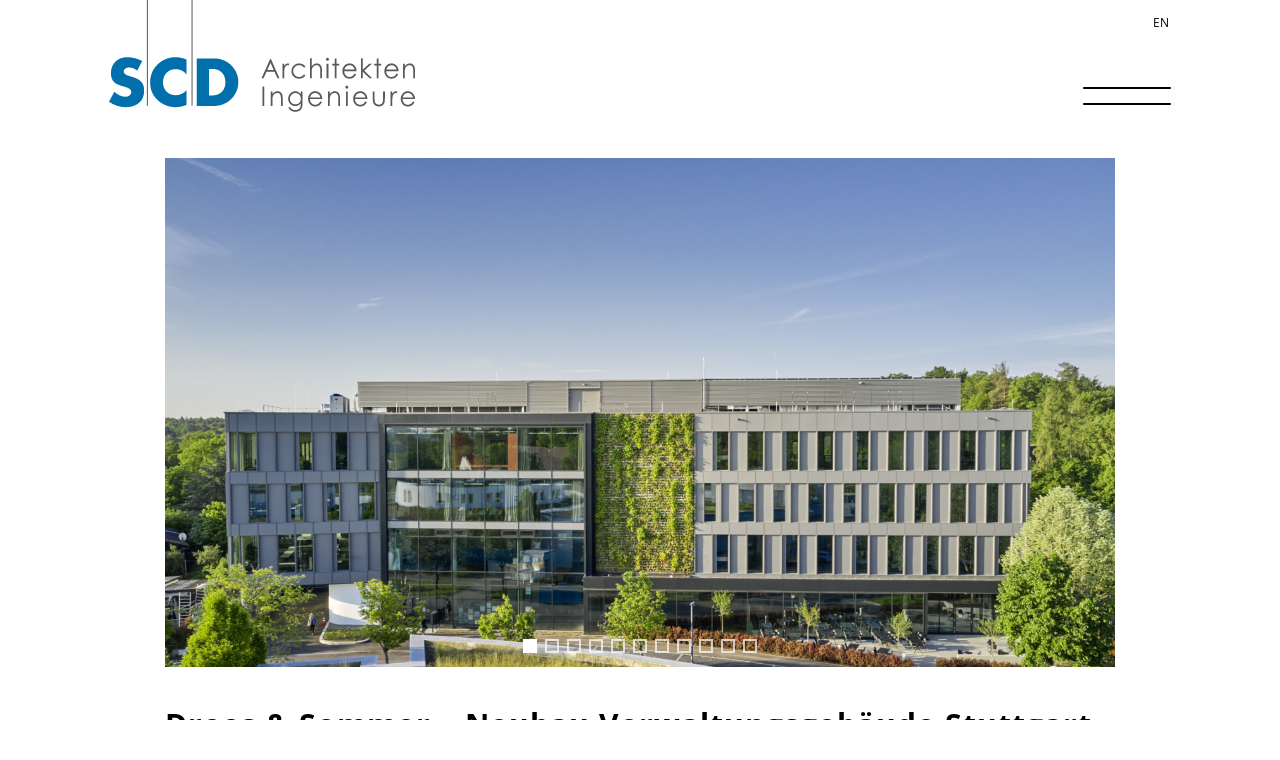

--- FILE ---
content_type: text/html; charset=UTF-8
request_url: https://www.scd-gmbh.com/portfolio-item/drees-sommer-neubau/
body_size: 17182
content:
<!DOCTYPE html>
<html lang="de-DE" class="html_stretched responsive av-preloader-disabled  html_header_top html_logo_left html_main_nav_header html_menu_right html_custom html_header_sticky_disabled html_header_shrinking_disabled html_mobile_menu_tablet html_header_searchicon_disabled html_content_align_center html_header_unstick_top_disabled html_header_stretch_disabled html_minimal_header html_burger_menu html_av-overlay-full html_av-submenu-noclone html_entry_id_258 av-cookies-no-cookie-consent av-default-lightbox av-no-preview html_burger_menu_active">
<head>
<meta charset="UTF-8" />


<!-- mobile setting -->
<meta name="viewport" content="width=device-width, initial-scale=1">

<!-- Scripts/CSS and wp_head hook -->
<meta name='robots' content='index, follow, max-video-preview:-1, max-snippet:-1, max-image-preview:large' />
<link rel="alternate" hreflang="en" href="https://www.scd-gmbh.com/en/portfolio-item/new-administration/" />
<link rel="alternate" hreflang="de" href="https://www.scd-gmbh.com/portfolio-item/drees-sommer-neubau/" />
<link rel="alternate" hreflang="x-default" href="https://www.scd-gmbh.com/portfolio-item/drees-sommer-neubau/" />

	<!-- This site is optimized with the Yoast SEO plugin v18.4.1 - https://yoast.com/wordpress/plugins/seo/ -->
	<title>Drees &amp; Sommer Neubau Verwaltungsgebäude Stuttgart - SCD Architekten Ingenieure GmbH</title>
	<meta name="description" content="SCD Architekten Ingenieure wurde mit der Planung des Neubaus von Drees &amp; Sommer beauftragt. Klicken Sie hier für mehr Informationen!" />
	<link rel="canonical" href="https://www.scd-gmbh.com/portfolio-item/drees-sommer-neubau/" />
	<meta property="og:locale" content="de_DE" />
	<meta property="og:type" content="article" />
	<meta property="og:title" content="Drees &amp; Sommer Neubau Verwaltungsgebäude Stuttgart - SCD Architekten Ingenieure GmbH" />
	<meta property="og:description" content="SCD Architekten Ingenieure wurde mit der Planung des Neubaus von Drees &amp; Sommer beauftragt. Klicken Sie hier für mehr Informationen!" />
	<meta property="og:url" content="https://www.scd-gmbh.com/portfolio-item/drees-sommer-neubau/" />
	<meta property="og:site_name" content="SCD Architekten Ingenieure GmbH" />
	<meta property="article:modified_time" content="2023-11-02T08:35:20+00:00" />
	<meta property="og:image" content="https://www.scd-gmbh.com/wp-content/uploads/2022/02/scd-proj-OWP12-Dreso12.jpg" />
	<meta property="og:image:width" content="1680" />
	<meta property="og:image:height" content="900" />
	<meta property="og:image:type" content="image/jpeg" />
	<meta name="twitter:card" content="summary_large_image" />
	<meta name="twitter:label1" content="Geschätzte Lesezeit" />
	<meta name="twitter:data1" content="2 Minuten" />
	<script type="application/ld+json" class="yoast-schema-graph">{"@context":"https://schema.org","@graph":[{"@type":"WebSite","@id":"https://www.scd-gmbh.com/#website","url":"https://www.scd-gmbh.com/","name":"SCD Architekten Ingenieure GmbH","description":"Für Gebäude mit Zukunft","potentialAction":[{"@type":"SearchAction","target":{"@type":"EntryPoint","urlTemplate":"https://www.scd-gmbh.com/?s={search_term_string}"},"query-input":"required name=search_term_string"}],"inLanguage":"de"},{"@type":"ImageObject","@id":"https://www.scd-gmbh.com/portfolio-item/drees-sommer-neubau/#primaryimage","inLanguage":"de","url":"https://www.scd-gmbh.com/wp-content/uploads/2022/02/scd-proj-OWP12-Dreso12.jpg","contentUrl":"https://www.scd-gmbh.com/wp-content/uploads/2022/02/scd-proj-OWP12-Dreso12.jpg","width":1680,"height":900,"caption":"©Juergen Pollak; Veroeffentlichung nur gegen Honorar, Urhebervermerk und Beleg / Copyrightpermission required for reproduction, Photocredit: Juergen Pollak"},{"@type":"WebPage","@id":"https://www.scd-gmbh.com/portfolio-item/drees-sommer-neubau/#webpage","url":"https://www.scd-gmbh.com/portfolio-item/drees-sommer-neubau/","name":"Drees & Sommer Neubau Verwaltungsgebäude Stuttgart - SCD Architekten Ingenieure GmbH","isPartOf":{"@id":"https://www.scd-gmbh.com/#website"},"primaryImageOfPage":{"@id":"https://www.scd-gmbh.com/portfolio-item/drees-sommer-neubau/#primaryimage"},"datePublished":"2022-02-09T19:25:33+00:00","dateModified":"2023-11-02T08:35:20+00:00","description":"SCD Architekten Ingenieure wurde mit der Planung des Neubaus von Drees & Sommer beauftragt. Klicken Sie hier für mehr Informationen!","breadcrumb":{"@id":"https://www.scd-gmbh.com/portfolio-item/drees-sommer-neubau/#breadcrumb"},"inLanguage":"de","potentialAction":[{"@type":"ReadAction","target":["https://www.scd-gmbh.com/portfolio-item/drees-sommer-neubau/"]}]},{"@type":"BreadcrumbList","@id":"https://www.scd-gmbh.com/portfolio-item/drees-sommer-neubau/#breadcrumb","itemListElement":[{"@type":"ListItem","position":1,"name":"Startseite","item":"https://www.scd-gmbh.com/home/"},{"@type":"ListItem","position":2,"name":"Drees &#038; Sommer Neubau Verwaltungsgebäude Stuttgart"}]}]}</script>
	<!-- / Yoast SEO plugin. -->


<link rel="alternate" type="application/rss+xml" title="SCD Architekten Ingenieure GmbH &raquo; Feed" href="https://www.scd-gmbh.com/feed/" />
<link rel="alternate" type="application/rss+xml" title="SCD Architekten Ingenieure GmbH &raquo; Kommentar-Feed" href="https://www.scd-gmbh.com/comments/feed/" />
<script type="text/javascript">
window._wpemojiSettings = {"baseUrl":"https:\/\/s.w.org\/images\/core\/emoji\/14.0.0\/72x72\/","ext":".png","svgUrl":"https:\/\/s.w.org\/images\/core\/emoji\/14.0.0\/svg\/","svgExt":".svg","source":{"concatemoji":"https:\/\/www.scd-gmbh.com\/wp-includes\/js\/wp-emoji-release.min.js?ver=6.2.8"}};
/*! This file is auto-generated */
!function(e,a,t){var n,r,o,i=a.createElement("canvas"),p=i.getContext&&i.getContext("2d");function s(e,t){p.clearRect(0,0,i.width,i.height),p.fillText(e,0,0);e=i.toDataURL();return p.clearRect(0,0,i.width,i.height),p.fillText(t,0,0),e===i.toDataURL()}function c(e){var t=a.createElement("script");t.src=e,t.defer=t.type="text/javascript",a.getElementsByTagName("head")[0].appendChild(t)}for(o=Array("flag","emoji"),t.supports={everything:!0,everythingExceptFlag:!0},r=0;r<o.length;r++)t.supports[o[r]]=function(e){if(p&&p.fillText)switch(p.textBaseline="top",p.font="600 32px Arial",e){case"flag":return s("\ud83c\udff3\ufe0f\u200d\u26a7\ufe0f","\ud83c\udff3\ufe0f\u200b\u26a7\ufe0f")?!1:!s("\ud83c\uddfa\ud83c\uddf3","\ud83c\uddfa\u200b\ud83c\uddf3")&&!s("\ud83c\udff4\udb40\udc67\udb40\udc62\udb40\udc65\udb40\udc6e\udb40\udc67\udb40\udc7f","\ud83c\udff4\u200b\udb40\udc67\u200b\udb40\udc62\u200b\udb40\udc65\u200b\udb40\udc6e\u200b\udb40\udc67\u200b\udb40\udc7f");case"emoji":return!s("\ud83e\udef1\ud83c\udffb\u200d\ud83e\udef2\ud83c\udfff","\ud83e\udef1\ud83c\udffb\u200b\ud83e\udef2\ud83c\udfff")}return!1}(o[r]),t.supports.everything=t.supports.everything&&t.supports[o[r]],"flag"!==o[r]&&(t.supports.everythingExceptFlag=t.supports.everythingExceptFlag&&t.supports[o[r]]);t.supports.everythingExceptFlag=t.supports.everythingExceptFlag&&!t.supports.flag,t.DOMReady=!1,t.readyCallback=function(){t.DOMReady=!0},t.supports.everything||(n=function(){t.readyCallback()},a.addEventListener?(a.addEventListener("DOMContentLoaded",n,!1),e.addEventListener("load",n,!1)):(e.attachEvent("onload",n),a.attachEvent("onreadystatechange",function(){"complete"===a.readyState&&t.readyCallback()})),(e=t.source||{}).concatemoji?c(e.concatemoji):e.wpemoji&&e.twemoji&&(c(e.twemoji),c(e.wpemoji)))}(window,document,window._wpemojiSettings);
</script>
<style type="text/css">
img.wp-smiley,
img.emoji {
	display: inline !important;
	border: none !important;
	box-shadow: none !important;
	height: 1em !important;
	width: 1em !important;
	margin: 0 0.07em !important;
	vertical-align: -0.1em !important;
	background: none !important;
	padding: 0 !important;
}
</style>
	<link rel='stylesheet' id='avia-grid-css' href='https://www.scd-gmbh.com/wp-content/themes/enfold/css/grid.css?ver=4.8.8.1' type='text/css' media='all' />
<link rel='stylesheet' id='avia-base-css' href='https://www.scd-gmbh.com/wp-content/themes/enfold/css/base.css?ver=4.8.8.1' type='text/css' media='all' />
<link rel='stylesheet' id='avia-layout-css' href='https://www.scd-gmbh.com/wp-content/themes/enfold/css/layout.css?ver=4.8.8.1' type='text/css' media='all' />
<link rel='stylesheet' id='avia-module-audioplayer-css' href='https://www.scd-gmbh.com/wp-content/themes/enfold/config-templatebuilder/avia-shortcodes/audio-player/audio-player.css?ver=6.2.8' type='text/css' media='all' />
<link rel='stylesheet' id='avia-module-blog-css' href='https://www.scd-gmbh.com/wp-content/themes/enfold/config-templatebuilder/avia-shortcodes/blog/blog.css?ver=6.2.8' type='text/css' media='all' />
<link rel='stylesheet' id='avia-module-postslider-css' href='https://www.scd-gmbh.com/wp-content/themes/enfold/config-templatebuilder/avia-shortcodes/postslider/postslider.css?ver=6.2.8' type='text/css' media='all' />
<link rel='stylesheet' id='avia-module-button-css' href='https://www.scd-gmbh.com/wp-content/themes/enfold/config-templatebuilder/avia-shortcodes/buttons/buttons.css?ver=6.2.8' type='text/css' media='all' />
<link rel='stylesheet' id='avia-module-buttonrow-css' href='https://www.scd-gmbh.com/wp-content/themes/enfold/config-templatebuilder/avia-shortcodes/buttonrow/buttonrow.css?ver=6.2.8' type='text/css' media='all' />
<link rel='stylesheet' id='avia-module-button-fullwidth-css' href='https://www.scd-gmbh.com/wp-content/themes/enfold/config-templatebuilder/avia-shortcodes/buttons_fullwidth/buttons_fullwidth.css?ver=6.2.8' type='text/css' media='all' />
<link rel='stylesheet' id='avia-module-catalogue-css' href='https://www.scd-gmbh.com/wp-content/themes/enfold/config-templatebuilder/avia-shortcodes/catalogue/catalogue.css?ver=6.2.8' type='text/css' media='all' />
<link rel='stylesheet' id='avia-module-comments-css' href='https://www.scd-gmbh.com/wp-content/themes/enfold/config-templatebuilder/avia-shortcodes/comments/comments.css?ver=6.2.8' type='text/css' media='all' />
<link rel='stylesheet' id='avia-module-contact-css' href='https://www.scd-gmbh.com/wp-content/themes/enfold/config-templatebuilder/avia-shortcodes/contact/contact.css?ver=6.2.8' type='text/css' media='all' />
<link rel='stylesheet' id='avia-module-slideshow-css' href='https://www.scd-gmbh.com/wp-content/themes/enfold/config-templatebuilder/avia-shortcodes/slideshow/slideshow.css?ver=6.2.8' type='text/css' media='all' />
<link rel='stylesheet' id='avia-module-slideshow-contentpartner-css' href='https://www.scd-gmbh.com/wp-content/themes/enfold/config-templatebuilder/avia-shortcodes/contentslider/contentslider.css?ver=6.2.8' type='text/css' media='all' />
<link rel='stylesheet' id='avia-module-countdown-css' href='https://www.scd-gmbh.com/wp-content/themes/enfold/config-templatebuilder/avia-shortcodes/countdown/countdown.css?ver=6.2.8' type='text/css' media='all' />
<link rel='stylesheet' id='avia-module-gallery-css' href='https://www.scd-gmbh.com/wp-content/themes/enfold/config-templatebuilder/avia-shortcodes/gallery/gallery.css?ver=6.2.8' type='text/css' media='all' />
<link rel='stylesheet' id='avia-module-gallery-hor-css' href='https://www.scd-gmbh.com/wp-content/themes/enfold/config-templatebuilder/avia-shortcodes/gallery_horizontal/gallery_horizontal.css?ver=6.2.8' type='text/css' media='all' />
<link rel='stylesheet' id='avia-module-maps-css' href='https://www.scd-gmbh.com/wp-content/themes/enfold/config-templatebuilder/avia-shortcodes/google_maps/google_maps.css?ver=6.2.8' type='text/css' media='all' />
<link rel='stylesheet' id='avia-module-gridrow-css' href='https://www.scd-gmbh.com/wp-content/themes/enfold/config-templatebuilder/avia-shortcodes/grid_row/grid_row.css?ver=6.2.8' type='text/css' media='all' />
<link rel='stylesheet' id='avia-module-heading-css' href='https://www.scd-gmbh.com/wp-content/themes/enfold/config-templatebuilder/avia-shortcodes/heading/heading.css?ver=6.2.8' type='text/css' media='all' />
<link rel='stylesheet' id='avia-module-rotator-css' href='https://www.scd-gmbh.com/wp-content/themes/enfold/config-templatebuilder/avia-shortcodes/headline_rotator/headline_rotator.css?ver=6.2.8' type='text/css' media='all' />
<link rel='stylesheet' id='avia-module-hr-css' href='https://www.scd-gmbh.com/wp-content/themes/enfold/config-templatebuilder/avia-shortcodes/hr/hr.css?ver=6.2.8' type='text/css' media='all' />
<link rel='stylesheet' id='avia-module-icon-css' href='https://www.scd-gmbh.com/wp-content/themes/enfold/config-templatebuilder/avia-shortcodes/icon/icon.css?ver=6.2.8' type='text/css' media='all' />
<link rel='stylesheet' id='avia-module-iconbox-css' href='https://www.scd-gmbh.com/wp-content/themes/enfold/config-templatebuilder/avia-shortcodes/iconbox/iconbox.css?ver=6.2.8' type='text/css' media='all' />
<link rel='stylesheet' id='avia-module-icongrid-css' href='https://www.scd-gmbh.com/wp-content/themes/enfold/config-templatebuilder/avia-shortcodes/icongrid/icongrid.css?ver=6.2.8' type='text/css' media='all' />
<link rel='stylesheet' id='avia-module-iconlist-css' href='https://www.scd-gmbh.com/wp-content/themes/enfold/config-templatebuilder/avia-shortcodes/iconlist/iconlist.css?ver=6.2.8' type='text/css' media='all' />
<link rel='stylesheet' id='avia-module-image-css' href='https://www.scd-gmbh.com/wp-content/themes/enfold/config-templatebuilder/avia-shortcodes/image/image.css?ver=6.2.8' type='text/css' media='all' />
<link rel='stylesheet' id='avia-module-hotspot-css' href='https://www.scd-gmbh.com/wp-content/themes/enfold/config-templatebuilder/avia-shortcodes/image_hotspots/image_hotspots.css?ver=6.2.8' type='text/css' media='all' />
<link rel='stylesheet' id='avia-module-magazine-css' href='https://www.scd-gmbh.com/wp-content/themes/enfold/config-templatebuilder/avia-shortcodes/magazine/magazine.css?ver=6.2.8' type='text/css' media='all' />
<link rel='stylesheet' id='avia-module-masonry-css' href='https://www.scd-gmbh.com/wp-content/themes/enfold/config-templatebuilder/avia-shortcodes/masonry_entries/masonry_entries.css?ver=6.2.8' type='text/css' media='all' />
<link rel='stylesheet' id='avia-siteloader-css' href='https://www.scd-gmbh.com/wp-content/themes/enfold/css/avia-snippet-site-preloader.css?ver=6.2.8' type='text/css' media='all' />
<link rel='stylesheet' id='avia-module-menu-css' href='https://www.scd-gmbh.com/wp-content/themes/enfold/config-templatebuilder/avia-shortcodes/menu/menu.css?ver=6.2.8' type='text/css' media='all' />
<link rel='stylesheet' id='avia-module-notification-css' href='https://www.scd-gmbh.com/wp-content/themes/enfold/config-templatebuilder/avia-shortcodes/notification/notification.css?ver=6.2.8' type='text/css' media='all' />
<link rel='stylesheet' id='avia-module-numbers-css' href='https://www.scd-gmbh.com/wp-content/themes/enfold/config-templatebuilder/avia-shortcodes/numbers/numbers.css?ver=6.2.8' type='text/css' media='all' />
<link rel='stylesheet' id='avia-module-portfolio-css' href='https://www.scd-gmbh.com/wp-content/themes/enfold/config-templatebuilder/avia-shortcodes/portfolio/portfolio.css?ver=6.2.8' type='text/css' media='all' />
<link rel='stylesheet' id='avia-module-post-metadata-css' href='https://www.scd-gmbh.com/wp-content/themes/enfold/config-templatebuilder/avia-shortcodes/post_metadata/post_metadata.css?ver=6.2.8' type='text/css' media='all' />
<link rel='stylesheet' id='avia-module-progress-bar-css' href='https://www.scd-gmbh.com/wp-content/themes/enfold/config-templatebuilder/avia-shortcodes/progressbar/progressbar.css?ver=6.2.8' type='text/css' media='all' />
<link rel='stylesheet' id='avia-module-promobox-css' href='https://www.scd-gmbh.com/wp-content/themes/enfold/config-templatebuilder/avia-shortcodes/promobox/promobox.css?ver=6.2.8' type='text/css' media='all' />
<link rel='stylesheet' id='avia-sc-search-css' href='https://www.scd-gmbh.com/wp-content/themes/enfold/config-templatebuilder/avia-shortcodes/search/search.css?ver=6.2.8' type='text/css' media='all' />
<link rel='stylesheet' id='avia-module-slideshow-accordion-css' href='https://www.scd-gmbh.com/wp-content/themes/enfold/config-templatebuilder/avia-shortcodes/slideshow_accordion/slideshow_accordion.css?ver=6.2.8' type='text/css' media='all' />
<link rel='stylesheet' id='avia-module-slideshow-feature-image-css' href='https://www.scd-gmbh.com/wp-content/themes/enfold/config-templatebuilder/avia-shortcodes/slideshow_feature_image/slideshow_feature_image.css?ver=6.2.8' type='text/css' media='all' />
<link rel='stylesheet' id='avia-module-slideshow-fullsize-css' href='https://www.scd-gmbh.com/wp-content/themes/enfold/config-templatebuilder/avia-shortcodes/slideshow_fullsize/slideshow_fullsize.css?ver=6.2.8' type='text/css' media='all' />
<link rel='stylesheet' id='avia-module-slideshow-fullscreen-css' href='https://www.scd-gmbh.com/wp-content/themes/enfold/config-templatebuilder/avia-shortcodes/slideshow_fullscreen/slideshow_fullscreen.css?ver=6.2.8' type='text/css' media='all' />
<link rel='stylesheet' id='avia-module-slideshow-ls-css' href='https://www.scd-gmbh.com/wp-content/themes/enfold/config-templatebuilder/avia-shortcodes/slideshow_layerslider/slideshow_layerslider.css?ver=6.2.8' type='text/css' media='all' />
<link rel='stylesheet' id='avia-module-social-css' href='https://www.scd-gmbh.com/wp-content/themes/enfold/config-templatebuilder/avia-shortcodes/social_share/social_share.css?ver=6.2.8' type='text/css' media='all' />
<link rel='stylesheet' id='avia-module-tabsection-css' href='https://www.scd-gmbh.com/wp-content/themes/enfold/config-templatebuilder/avia-shortcodes/tab_section/tab_section.css?ver=6.2.8' type='text/css' media='all' />
<link rel='stylesheet' id='avia-module-table-css' href='https://www.scd-gmbh.com/wp-content/themes/enfold/config-templatebuilder/avia-shortcodes/table/table.css?ver=6.2.8' type='text/css' media='all' />
<link rel='stylesheet' id='avia-module-tabs-css' href='https://www.scd-gmbh.com/wp-content/themes/enfold/config-templatebuilder/avia-shortcodes/tabs/tabs.css?ver=6.2.8' type='text/css' media='all' />
<link rel='stylesheet' id='avia-module-team-css' href='https://www.scd-gmbh.com/wp-content/themes/enfold/config-templatebuilder/avia-shortcodes/team/team.css?ver=6.2.8' type='text/css' media='all' />
<link rel='stylesheet' id='avia-module-testimonials-css' href='https://www.scd-gmbh.com/wp-content/themes/enfold/config-templatebuilder/avia-shortcodes/testimonials/testimonials.css?ver=6.2.8' type='text/css' media='all' />
<link rel='stylesheet' id='avia-module-timeline-css' href='https://www.scd-gmbh.com/wp-content/themes/enfold/config-templatebuilder/avia-shortcodes/timeline/timeline.css?ver=6.2.8' type='text/css' media='all' />
<link rel='stylesheet' id='avia-module-toggles-css' href='https://www.scd-gmbh.com/wp-content/themes/enfold/config-templatebuilder/avia-shortcodes/toggles/toggles.css?ver=6.2.8' type='text/css' media='all' />
<link rel='stylesheet' id='avia-module-video-css' href='https://www.scd-gmbh.com/wp-content/themes/enfold/config-templatebuilder/avia-shortcodes/video/video.css?ver=6.2.8' type='text/css' media='all' />
<link rel='stylesheet' id='wp-block-library-css' href='https://www.scd-gmbh.com/wp-includes/css/dist/block-library/style.min.css?ver=6.2.8' type='text/css' media='all' />
<link rel='stylesheet' id='classic-theme-styles-css' href='https://www.scd-gmbh.com/wp-includes/css/classic-themes.min.css?ver=6.2.8' type='text/css' media='all' />
<style id='global-styles-inline-css' type='text/css'>
body{--wp--preset--color--black: #000000;--wp--preset--color--cyan-bluish-gray: #abb8c3;--wp--preset--color--white: #ffffff;--wp--preset--color--pale-pink: #f78da7;--wp--preset--color--vivid-red: #cf2e2e;--wp--preset--color--luminous-vivid-orange: #ff6900;--wp--preset--color--luminous-vivid-amber: #fcb900;--wp--preset--color--light-green-cyan: #7bdcb5;--wp--preset--color--vivid-green-cyan: #00d084;--wp--preset--color--pale-cyan-blue: #8ed1fc;--wp--preset--color--vivid-cyan-blue: #0693e3;--wp--preset--color--vivid-purple: #9b51e0;--wp--preset--gradient--vivid-cyan-blue-to-vivid-purple: linear-gradient(135deg,rgba(6,147,227,1) 0%,rgb(155,81,224) 100%);--wp--preset--gradient--light-green-cyan-to-vivid-green-cyan: linear-gradient(135deg,rgb(122,220,180) 0%,rgb(0,208,130) 100%);--wp--preset--gradient--luminous-vivid-amber-to-luminous-vivid-orange: linear-gradient(135deg,rgba(252,185,0,1) 0%,rgba(255,105,0,1) 100%);--wp--preset--gradient--luminous-vivid-orange-to-vivid-red: linear-gradient(135deg,rgba(255,105,0,1) 0%,rgb(207,46,46) 100%);--wp--preset--gradient--very-light-gray-to-cyan-bluish-gray: linear-gradient(135deg,rgb(238,238,238) 0%,rgb(169,184,195) 100%);--wp--preset--gradient--cool-to-warm-spectrum: linear-gradient(135deg,rgb(74,234,220) 0%,rgb(151,120,209) 20%,rgb(207,42,186) 40%,rgb(238,44,130) 60%,rgb(251,105,98) 80%,rgb(254,248,76) 100%);--wp--preset--gradient--blush-light-purple: linear-gradient(135deg,rgb(255,206,236) 0%,rgb(152,150,240) 100%);--wp--preset--gradient--blush-bordeaux: linear-gradient(135deg,rgb(254,205,165) 0%,rgb(254,45,45) 50%,rgb(107,0,62) 100%);--wp--preset--gradient--luminous-dusk: linear-gradient(135deg,rgb(255,203,112) 0%,rgb(199,81,192) 50%,rgb(65,88,208) 100%);--wp--preset--gradient--pale-ocean: linear-gradient(135deg,rgb(255,245,203) 0%,rgb(182,227,212) 50%,rgb(51,167,181) 100%);--wp--preset--gradient--electric-grass: linear-gradient(135deg,rgb(202,248,128) 0%,rgb(113,206,126) 100%);--wp--preset--gradient--midnight: linear-gradient(135deg,rgb(2,3,129) 0%,rgb(40,116,252) 100%);--wp--preset--duotone--dark-grayscale: url('#wp-duotone-dark-grayscale');--wp--preset--duotone--grayscale: url('#wp-duotone-grayscale');--wp--preset--duotone--purple-yellow: url('#wp-duotone-purple-yellow');--wp--preset--duotone--blue-red: url('#wp-duotone-blue-red');--wp--preset--duotone--midnight: url('#wp-duotone-midnight');--wp--preset--duotone--magenta-yellow: url('#wp-duotone-magenta-yellow');--wp--preset--duotone--purple-green: url('#wp-duotone-purple-green');--wp--preset--duotone--blue-orange: url('#wp-duotone-blue-orange');--wp--preset--font-size--small: 13px;--wp--preset--font-size--medium: 20px;--wp--preset--font-size--large: 36px;--wp--preset--font-size--x-large: 42px;--wp--preset--spacing--20: 0.44rem;--wp--preset--spacing--30: 0.67rem;--wp--preset--spacing--40: 1rem;--wp--preset--spacing--50: 1.5rem;--wp--preset--spacing--60: 2.25rem;--wp--preset--spacing--70: 3.38rem;--wp--preset--spacing--80: 5.06rem;--wp--preset--shadow--natural: 6px 6px 9px rgba(0, 0, 0, 0.2);--wp--preset--shadow--deep: 12px 12px 50px rgba(0, 0, 0, 0.4);--wp--preset--shadow--sharp: 6px 6px 0px rgba(0, 0, 0, 0.2);--wp--preset--shadow--outlined: 6px 6px 0px -3px rgba(255, 255, 255, 1), 6px 6px rgba(0, 0, 0, 1);--wp--preset--shadow--crisp: 6px 6px 0px rgba(0, 0, 0, 1);}:where(.is-layout-flex){gap: 0.5em;}body .is-layout-flow > .alignleft{float: left;margin-inline-start: 0;margin-inline-end: 2em;}body .is-layout-flow > .alignright{float: right;margin-inline-start: 2em;margin-inline-end: 0;}body .is-layout-flow > .aligncenter{margin-left: auto !important;margin-right: auto !important;}body .is-layout-constrained > .alignleft{float: left;margin-inline-start: 0;margin-inline-end: 2em;}body .is-layout-constrained > .alignright{float: right;margin-inline-start: 2em;margin-inline-end: 0;}body .is-layout-constrained > .aligncenter{margin-left: auto !important;margin-right: auto !important;}body .is-layout-constrained > :where(:not(.alignleft):not(.alignright):not(.alignfull)){max-width: var(--wp--style--global--content-size);margin-left: auto !important;margin-right: auto !important;}body .is-layout-constrained > .alignwide{max-width: var(--wp--style--global--wide-size);}body .is-layout-flex{display: flex;}body .is-layout-flex{flex-wrap: wrap;align-items: center;}body .is-layout-flex > *{margin: 0;}:where(.wp-block-columns.is-layout-flex){gap: 2em;}.has-black-color{color: var(--wp--preset--color--black) !important;}.has-cyan-bluish-gray-color{color: var(--wp--preset--color--cyan-bluish-gray) !important;}.has-white-color{color: var(--wp--preset--color--white) !important;}.has-pale-pink-color{color: var(--wp--preset--color--pale-pink) !important;}.has-vivid-red-color{color: var(--wp--preset--color--vivid-red) !important;}.has-luminous-vivid-orange-color{color: var(--wp--preset--color--luminous-vivid-orange) !important;}.has-luminous-vivid-amber-color{color: var(--wp--preset--color--luminous-vivid-amber) !important;}.has-light-green-cyan-color{color: var(--wp--preset--color--light-green-cyan) !important;}.has-vivid-green-cyan-color{color: var(--wp--preset--color--vivid-green-cyan) !important;}.has-pale-cyan-blue-color{color: var(--wp--preset--color--pale-cyan-blue) !important;}.has-vivid-cyan-blue-color{color: var(--wp--preset--color--vivid-cyan-blue) !important;}.has-vivid-purple-color{color: var(--wp--preset--color--vivid-purple) !important;}.has-black-background-color{background-color: var(--wp--preset--color--black) !important;}.has-cyan-bluish-gray-background-color{background-color: var(--wp--preset--color--cyan-bluish-gray) !important;}.has-white-background-color{background-color: var(--wp--preset--color--white) !important;}.has-pale-pink-background-color{background-color: var(--wp--preset--color--pale-pink) !important;}.has-vivid-red-background-color{background-color: var(--wp--preset--color--vivid-red) !important;}.has-luminous-vivid-orange-background-color{background-color: var(--wp--preset--color--luminous-vivid-orange) !important;}.has-luminous-vivid-amber-background-color{background-color: var(--wp--preset--color--luminous-vivid-amber) !important;}.has-light-green-cyan-background-color{background-color: var(--wp--preset--color--light-green-cyan) !important;}.has-vivid-green-cyan-background-color{background-color: var(--wp--preset--color--vivid-green-cyan) !important;}.has-pale-cyan-blue-background-color{background-color: var(--wp--preset--color--pale-cyan-blue) !important;}.has-vivid-cyan-blue-background-color{background-color: var(--wp--preset--color--vivid-cyan-blue) !important;}.has-vivid-purple-background-color{background-color: var(--wp--preset--color--vivid-purple) !important;}.has-black-border-color{border-color: var(--wp--preset--color--black) !important;}.has-cyan-bluish-gray-border-color{border-color: var(--wp--preset--color--cyan-bluish-gray) !important;}.has-white-border-color{border-color: var(--wp--preset--color--white) !important;}.has-pale-pink-border-color{border-color: var(--wp--preset--color--pale-pink) !important;}.has-vivid-red-border-color{border-color: var(--wp--preset--color--vivid-red) !important;}.has-luminous-vivid-orange-border-color{border-color: var(--wp--preset--color--luminous-vivid-orange) !important;}.has-luminous-vivid-amber-border-color{border-color: var(--wp--preset--color--luminous-vivid-amber) !important;}.has-light-green-cyan-border-color{border-color: var(--wp--preset--color--light-green-cyan) !important;}.has-vivid-green-cyan-border-color{border-color: var(--wp--preset--color--vivid-green-cyan) !important;}.has-pale-cyan-blue-border-color{border-color: var(--wp--preset--color--pale-cyan-blue) !important;}.has-vivid-cyan-blue-border-color{border-color: var(--wp--preset--color--vivid-cyan-blue) !important;}.has-vivid-purple-border-color{border-color: var(--wp--preset--color--vivid-purple) !important;}.has-vivid-cyan-blue-to-vivid-purple-gradient-background{background: var(--wp--preset--gradient--vivid-cyan-blue-to-vivid-purple) !important;}.has-light-green-cyan-to-vivid-green-cyan-gradient-background{background: var(--wp--preset--gradient--light-green-cyan-to-vivid-green-cyan) !important;}.has-luminous-vivid-amber-to-luminous-vivid-orange-gradient-background{background: var(--wp--preset--gradient--luminous-vivid-amber-to-luminous-vivid-orange) !important;}.has-luminous-vivid-orange-to-vivid-red-gradient-background{background: var(--wp--preset--gradient--luminous-vivid-orange-to-vivid-red) !important;}.has-very-light-gray-to-cyan-bluish-gray-gradient-background{background: var(--wp--preset--gradient--very-light-gray-to-cyan-bluish-gray) !important;}.has-cool-to-warm-spectrum-gradient-background{background: var(--wp--preset--gradient--cool-to-warm-spectrum) !important;}.has-blush-light-purple-gradient-background{background: var(--wp--preset--gradient--blush-light-purple) !important;}.has-blush-bordeaux-gradient-background{background: var(--wp--preset--gradient--blush-bordeaux) !important;}.has-luminous-dusk-gradient-background{background: var(--wp--preset--gradient--luminous-dusk) !important;}.has-pale-ocean-gradient-background{background: var(--wp--preset--gradient--pale-ocean) !important;}.has-electric-grass-gradient-background{background: var(--wp--preset--gradient--electric-grass) !important;}.has-midnight-gradient-background{background: var(--wp--preset--gradient--midnight) !important;}.has-small-font-size{font-size: var(--wp--preset--font-size--small) !important;}.has-medium-font-size{font-size: var(--wp--preset--font-size--medium) !important;}.has-large-font-size{font-size: var(--wp--preset--font-size--large) !important;}.has-x-large-font-size{font-size: var(--wp--preset--font-size--x-large) !important;}
.wp-block-navigation a:where(:not(.wp-element-button)){color: inherit;}
:where(.wp-block-columns.is-layout-flex){gap: 2em;}
.wp-block-pullquote{font-size: 1.5em;line-height: 1.6;}
</style>
<link rel='stylesheet' id='wpml-legacy-dropdown-0-css' href='//www.scd-gmbh.com/wp-content/plugins/sitepress-multilingual-cms/templates/language-switchers/legacy-dropdown/style.min.css?ver=1' type='text/css' media='all' />
<style id='wpml-legacy-dropdown-0-inline-css' type='text/css'>
.wpml-ls-statics-shortcode_actions, .wpml-ls-statics-shortcode_actions .wpml-ls-sub-menu, .wpml-ls-statics-shortcode_actions a {border-color:#EEEEEE;}.wpml-ls-statics-shortcode_actions a {color:#444444;background-color:#ffffff;}.wpml-ls-statics-shortcode_actions a:hover,.wpml-ls-statics-shortcode_actions a:focus {color:#000000;background-color:#eeeeee;}.wpml-ls-statics-shortcode_actions .wpml-ls-current-language>a {color:#444444;background-color:#ffffff;}.wpml-ls-statics-shortcode_actions .wpml-ls-current-language:hover>a, .wpml-ls-statics-shortcode_actions .wpml-ls-current-language>a:focus {color:#000000;background-color:#eeeeee;}
#lang_sel img, #lang_sel_list img, #lang_sel_footer img { display: inline; }
</style>
<link rel='stylesheet' id='theme-css' href='https://www.scd-gmbh.com/wp-content/themes/scd-theme/theme.css?ver=1.6.3' type='text/css' media='all' />
<link rel='stylesheet' id='avia-scs-css' href='https://www.scd-gmbh.com/wp-content/themes/enfold/css/shortcodes.css?ver=4.8.8.1' type='text/css' media='all' />
<link rel='stylesheet' id='avia-popup-css-css' href='https://www.scd-gmbh.com/wp-content/themes/enfold/js/aviapopup/magnific-popup.css?ver=4.8.8.1' type='text/css' media='screen' />
<link rel='stylesheet' id='avia-lightbox-css' href='https://www.scd-gmbh.com/wp-content/themes/enfold/css/avia-snippet-lightbox.css?ver=4.8.8.1' type='text/css' media='screen' />
<link rel='stylesheet' id='avia-widget-css-css' href='https://www.scd-gmbh.com/wp-content/themes/enfold/css/avia-snippet-widget.css?ver=4.8.8.1' type='text/css' media='screen' />
<link rel='stylesheet' id='avia-dynamic-css' href='https://www.scd-gmbh.com/wp-content/uploads/dynamic_avia/scd_theme.css?ver=64119867ac6eb' type='text/css' media='all' />
<link rel='stylesheet' id='avia-custom-css' href='https://www.scd-gmbh.com/wp-content/themes/enfold/css/custom.css?ver=4.8.8.1' type='text/css' media='all' />
<link rel='stylesheet' id='avia-style-css' href='https://www.scd-gmbh.com/wp-content/themes/scd-theme/style.css?ver=4.8.8.1' type='text/css' media='all' />
<link rel='stylesheet' id='avia-wpml-css' href='https://www.scd-gmbh.com/wp-content/themes/enfold/config-wpml/wpml-mod.css?ver=4.8.8.1' type='text/css' media='all' />
<script type='text/javascript' src='https://www.scd-gmbh.com/wp-includes/js/jquery/jquery.min.js?ver=3.6.4' id='jquery-core-js'></script>
<script type='text/javascript' src='https://www.scd-gmbh.com/wp-includes/js/jquery/jquery-migrate.min.js?ver=3.4.0' id='jquery-migrate-js'></script>
<script type='text/javascript' id='wpml-cookie-js-extra'>
/* <![CDATA[ */
var wpml_cookies = {"wp-wpml_current_language":{"value":"de","expires":1,"path":"\/"}};
var wpml_cookies = {"wp-wpml_current_language":{"value":"de","expires":1,"path":"\/"}};
/* ]]> */
</script>
<script type='text/javascript' src='https://www.scd-gmbh.com/wp-content/plugins/sitepress-multilingual-cms/res/js/cookies/language-cookie.js?ver=4.5.5' id='wpml-cookie-js'></script>
<script type='text/javascript' src='//www.scd-gmbh.com/wp-content/plugins/sitepress-multilingual-cms/templates/language-switchers/legacy-dropdown/script.min.js?ver=1' id='wpml-legacy-dropdown-0-js'></script>
<script type='text/javascript' src='https://www.scd-gmbh.com/wp-content/themes/enfold/js/avia-compat.js?ver=4.8.8.1' id='avia-compat-js'></script>
<script type='text/javascript' src='https://www.scd-gmbh.com/wp-content/themes/enfold/config-wpml/wpml-mod.js?ver=4.8.8.1' id='avia-wpml-script-js'></script>
<link rel="https://api.w.org/" href="https://www.scd-gmbh.com/wp-json/" /><link rel="alternate" type="application/json" href="https://www.scd-gmbh.com/wp-json/wp/v2/portfolio/258" /><link rel="EditURI" type="application/rsd+xml" title="RSD" href="https://www.scd-gmbh.com/xmlrpc.php?rsd" />
<link rel="wlwmanifest" type="application/wlwmanifest+xml" href="https://www.scd-gmbh.com/wp-includes/wlwmanifest.xml" />
<meta name="generator" content="WordPress 6.2.8" />
<link rel='shortlink' href='https://www.scd-gmbh.com/?p=258' />
<link rel="alternate" type="application/json+oembed" href="https://www.scd-gmbh.com/wp-json/oembed/1.0/embed?url=https%3A%2F%2Fwww.scd-gmbh.com%2Fportfolio-item%2Fdrees-sommer-neubau%2F" />
<link rel="alternate" type="text/xml+oembed" href="https://www.scd-gmbh.com/wp-json/oembed/1.0/embed?url=https%3A%2F%2Fwww.scd-gmbh.com%2Fportfolio-item%2Fdrees-sommer-neubau%2F&#038;format=xml" />
<meta name="generator" content="WPML ver:4.5.5 stt:1,3;" />
<link rel="profile" href="http://gmpg.org/xfn/11" />
<link rel="alternate" type="application/rss+xml" title="SCD Architekten Ingenieure GmbH RSS2 Feed" href="https://www.scd-gmbh.com/feed/" />
<link rel="pingback" href="https://www.scd-gmbh.com/xmlrpc.php" />

<style type='text/css' media='screen'>
 #top #header_main > .container, #top #header_main > .container .main_menu  .av-main-nav > li > a, #top #header_main #menu-item-shop .cart_dropdown_link{ height:158px; line-height: 158px; }
 .html_top_nav_header .av-logo-container{ height:158px;  }
 .html_header_top.html_header_sticky #top #wrap_all #main{ padding-top:156px; } 
</style>
<!--[if lt IE 9]><script src="https://www.scd-gmbh.com/wp-content/themes/enfold/js/html5shiv.js"></script><![endif]-->
<link rel="icon" href="https://www.scd-gmbh.com/wp-content/uploads/2022/03/scd_favicon-01.png" type="image/png">

<!-- To speed up the rendering and to display the site as fast as possible to the user we include some styles and scripts for above the fold content inline -->
<script type="text/javascript">'use strict';var avia_is_mobile=!1;if(/Android|webOS|iPhone|iPad|iPod|BlackBerry|IEMobile|Opera Mini/i.test(navigator.userAgent)&&'ontouchstart' in document.documentElement){avia_is_mobile=!0;document.documentElement.className+=' avia_mobile '}
else{document.documentElement.className+=' avia_desktop '};document.documentElement.className+=' js_active ';(function(){var e=['-webkit-','-moz-','-ms-',''],n='';for(var t in e){if(e[t]+'transform' in document.documentElement.style){document.documentElement.className+=' avia_transform ';n=e[t]+'transform'};if(e[t]+'perspective' in document.documentElement.style){document.documentElement.className+=' avia_transform3d '}};if(typeof document.getElementsByClassName=='function'&&typeof document.documentElement.getBoundingClientRect=='function'&&avia_is_mobile==!1){if(n&&window.innerHeight>0){setTimeout(function(){var e=0,o={},a=0,t=document.getElementsByClassName('av-parallax'),i=window.pageYOffset||document.documentElement.scrollTop;for(e=0;e<t.length;e++){t[e].style.top='0px';o=t[e].getBoundingClientRect();a=Math.ceil((window.innerHeight+i-o.top)*0.3);t[e].style[n]='translate(0px, '+a+'px)';t[e].style.top='auto';t[e].className+=' enabled-parallax '}},50)}}})();</script>		<style type="text/css" id="wp-custom-css">
			#top .av-section-color-overlay-wrap {
   top:-40px;
    margin:0 !important;
}
#top h2 {
 font-size: 50px;
}
#top h4 strong {
	color: #0a71ad !important;
}
#top h4 ~ p {
	margin-top: 0 !important;
}		</style>
		<style type='text/css'>
@font-face {font-family: 'entypo-fontello'; font-weight: normal; font-style: normal; font-display: auto;
src: url('https://www.scd-gmbh.com/wp-content/themes/enfold/config-templatebuilder/avia-template-builder/assets/fonts/entypo-fontello.woff2') format('woff2'),
url('https://www.scd-gmbh.com/wp-content/themes/enfold/config-templatebuilder/avia-template-builder/assets/fonts/entypo-fontello.woff') format('woff'),
url('https://www.scd-gmbh.com/wp-content/themes/enfold/config-templatebuilder/avia-template-builder/assets/fonts/entypo-fontello.ttf') format('truetype'),
url('https://www.scd-gmbh.com/wp-content/themes/enfold/config-templatebuilder/avia-template-builder/assets/fonts/entypo-fontello.svg#entypo-fontello') format('svg'),
url('https://www.scd-gmbh.com/wp-content/themes/enfold/config-templatebuilder/avia-template-builder/assets/fonts/entypo-fontello.eot'),
url('https://www.scd-gmbh.com/wp-content/themes/enfold/config-templatebuilder/avia-template-builder/assets/fonts/entypo-fontello.eot?#iefix') format('embedded-opentype');
} #top .avia-font-entypo-fontello, body .avia-font-entypo-fontello, html body [data-av_iconfont='entypo-fontello']:before{ font-family: 'entypo-fontello'; }
</style>

<!--
Debugging Info for Theme support: 

Theme: Enfold
Version: 4.8.8.1
Installed: enfold
AviaFramework Version: 5.0
AviaBuilder Version: 4.8
aviaElementManager Version: 1.0.1
- - - - - - - - - - -
ChildTheme: SCD THEME
ChildTheme Version: 1.0
ChildTheme Installed: enfold

ML:256-PU:72-PLA:7
WP:6.2.8
Compress: CSS:disabled - JS:disabled
Updates: disabled
PLAu:6
-->
</head>

<body id="top" class="portfolio-template-default single single-portfolio postid-258 stretched rtl_columns av-curtain-numeric avia-responsive-images-support responsive-images-lightbox-support" itemscope="itemscope" itemtype="https://schema.org/WebPage" >

	<svg xmlns="http://www.w3.org/2000/svg" viewBox="0 0 0 0" width="0" height="0" focusable="false" role="none" style="visibility: hidden; position: absolute; left: -9999px; overflow: hidden;" ><defs><filter id="wp-duotone-dark-grayscale"><feColorMatrix color-interpolation-filters="sRGB" type="matrix" values=" .299 .587 .114 0 0 .299 .587 .114 0 0 .299 .587 .114 0 0 .299 .587 .114 0 0 " /><feComponentTransfer color-interpolation-filters="sRGB" ><feFuncR type="table" tableValues="0 0.49803921568627" /><feFuncG type="table" tableValues="0 0.49803921568627" /><feFuncB type="table" tableValues="0 0.49803921568627" /><feFuncA type="table" tableValues="1 1" /></feComponentTransfer><feComposite in2="SourceGraphic" operator="in" /></filter></defs></svg><svg xmlns="http://www.w3.org/2000/svg" viewBox="0 0 0 0" width="0" height="0" focusable="false" role="none" style="visibility: hidden; position: absolute; left: -9999px; overflow: hidden;" ><defs><filter id="wp-duotone-grayscale"><feColorMatrix color-interpolation-filters="sRGB" type="matrix" values=" .299 .587 .114 0 0 .299 .587 .114 0 0 .299 .587 .114 0 0 .299 .587 .114 0 0 " /><feComponentTransfer color-interpolation-filters="sRGB" ><feFuncR type="table" tableValues="0 1" /><feFuncG type="table" tableValues="0 1" /><feFuncB type="table" tableValues="0 1" /><feFuncA type="table" tableValues="1 1" /></feComponentTransfer><feComposite in2="SourceGraphic" operator="in" /></filter></defs></svg><svg xmlns="http://www.w3.org/2000/svg" viewBox="0 0 0 0" width="0" height="0" focusable="false" role="none" style="visibility: hidden; position: absolute; left: -9999px; overflow: hidden;" ><defs><filter id="wp-duotone-purple-yellow"><feColorMatrix color-interpolation-filters="sRGB" type="matrix" values=" .299 .587 .114 0 0 .299 .587 .114 0 0 .299 .587 .114 0 0 .299 .587 .114 0 0 " /><feComponentTransfer color-interpolation-filters="sRGB" ><feFuncR type="table" tableValues="0.54901960784314 0.98823529411765" /><feFuncG type="table" tableValues="0 1" /><feFuncB type="table" tableValues="0.71764705882353 0.25490196078431" /><feFuncA type="table" tableValues="1 1" /></feComponentTransfer><feComposite in2="SourceGraphic" operator="in" /></filter></defs></svg><svg xmlns="http://www.w3.org/2000/svg" viewBox="0 0 0 0" width="0" height="0" focusable="false" role="none" style="visibility: hidden; position: absolute; left: -9999px; overflow: hidden;" ><defs><filter id="wp-duotone-blue-red"><feColorMatrix color-interpolation-filters="sRGB" type="matrix" values=" .299 .587 .114 0 0 .299 .587 .114 0 0 .299 .587 .114 0 0 .299 .587 .114 0 0 " /><feComponentTransfer color-interpolation-filters="sRGB" ><feFuncR type="table" tableValues="0 1" /><feFuncG type="table" tableValues="0 0.27843137254902" /><feFuncB type="table" tableValues="0.5921568627451 0.27843137254902" /><feFuncA type="table" tableValues="1 1" /></feComponentTransfer><feComposite in2="SourceGraphic" operator="in" /></filter></defs></svg><svg xmlns="http://www.w3.org/2000/svg" viewBox="0 0 0 0" width="0" height="0" focusable="false" role="none" style="visibility: hidden; position: absolute; left: -9999px; overflow: hidden;" ><defs><filter id="wp-duotone-midnight"><feColorMatrix color-interpolation-filters="sRGB" type="matrix" values=" .299 .587 .114 0 0 .299 .587 .114 0 0 .299 .587 .114 0 0 .299 .587 .114 0 0 " /><feComponentTransfer color-interpolation-filters="sRGB" ><feFuncR type="table" tableValues="0 0" /><feFuncG type="table" tableValues="0 0.64705882352941" /><feFuncB type="table" tableValues="0 1" /><feFuncA type="table" tableValues="1 1" /></feComponentTransfer><feComposite in2="SourceGraphic" operator="in" /></filter></defs></svg><svg xmlns="http://www.w3.org/2000/svg" viewBox="0 0 0 0" width="0" height="0" focusable="false" role="none" style="visibility: hidden; position: absolute; left: -9999px; overflow: hidden;" ><defs><filter id="wp-duotone-magenta-yellow"><feColorMatrix color-interpolation-filters="sRGB" type="matrix" values=" .299 .587 .114 0 0 .299 .587 .114 0 0 .299 .587 .114 0 0 .299 .587 .114 0 0 " /><feComponentTransfer color-interpolation-filters="sRGB" ><feFuncR type="table" tableValues="0.78039215686275 1" /><feFuncG type="table" tableValues="0 0.94901960784314" /><feFuncB type="table" tableValues="0.35294117647059 0.47058823529412" /><feFuncA type="table" tableValues="1 1" /></feComponentTransfer><feComposite in2="SourceGraphic" operator="in" /></filter></defs></svg><svg xmlns="http://www.w3.org/2000/svg" viewBox="0 0 0 0" width="0" height="0" focusable="false" role="none" style="visibility: hidden; position: absolute; left: -9999px; overflow: hidden;" ><defs><filter id="wp-duotone-purple-green"><feColorMatrix color-interpolation-filters="sRGB" type="matrix" values=" .299 .587 .114 0 0 .299 .587 .114 0 0 .299 .587 .114 0 0 .299 .587 .114 0 0 " /><feComponentTransfer color-interpolation-filters="sRGB" ><feFuncR type="table" tableValues="0.65098039215686 0.40392156862745" /><feFuncG type="table" tableValues="0 1" /><feFuncB type="table" tableValues="0.44705882352941 0.4" /><feFuncA type="table" tableValues="1 1" /></feComponentTransfer><feComposite in2="SourceGraphic" operator="in" /></filter></defs></svg><svg xmlns="http://www.w3.org/2000/svg" viewBox="0 0 0 0" width="0" height="0" focusable="false" role="none" style="visibility: hidden; position: absolute; left: -9999px; overflow: hidden;" ><defs><filter id="wp-duotone-blue-orange"><feColorMatrix color-interpolation-filters="sRGB" type="matrix" values=" .299 .587 .114 0 0 .299 .587 .114 0 0 .299 .587 .114 0 0 .299 .587 .114 0 0 " /><feComponentTransfer color-interpolation-filters="sRGB" ><feFuncR type="table" tableValues="0.098039215686275 1" /><feFuncG type="table" tableValues="0 0.66274509803922" /><feFuncB type="table" tableValues="0.84705882352941 0.41960784313725" /><feFuncA type="table" tableValues="1 1" /></feComponentTransfer><feComposite in2="SourceGraphic" operator="in" /></filter></defs></svg>
	<div id='wrap_all'>

	<div class="header-top-bar">
		
<div class="wpml-ls-statics-footer wpml-ls wpml-ls-legacy-list-horizontal" id="lang_sel_footer">
	<ul><li class="wpml-ls-slot-footer wpml-ls-item wpml-ls-item-en wpml-ls-first-item wpml-ls-last-item wpml-ls-item-legacy-list-horizontal">
				<a href="https://www.scd-gmbh.com/en/portfolio-item/new-administration/" class="wpml-ls-link">
                    <span class="wpml-ls-native icl_lang_sel_native" lang="en">EN</span></a>
			</li></ul>
</div>
	</div>


	
<header id='header' class='all_colors header_color light_bg_color  av_header_top av_logo_left av_main_nav_header av_menu_right av_custom av_header_sticky_disabled av_header_shrinking_disabled av_header_stretch_disabled av_mobile_menu_tablet av_header_searchicon_disabled av_header_unstick_top_disabled av_minimal_header av_bottom_nav_disabled  av_header_border_disabled'  role="banner" itemscope="itemscope" itemtype="https://schema.org/WPHeader" >

		<div  id='header_main' class='container_wrap container_wrap_logo'>

        <div class='container av-logo-container'><div class='inner-container'><span class='logo avia-svg-logo'><a href='https://www.scd-gmbh.com/' class='av-contains-svg'><svg version="1.1" id="Ebene_1" xmlns="http://www.w3.org/2000/svg" xmlns:xlink="http://www.w3.org/1999/xlink" x="0px" y="0px"
	 viewBox="0 0 800 296.96" style="enable-background:new 0 0 800 296.96;" xml:space="preserve" preserveAspectRatio="xMinYMid meet">
<style type="text/css">
	.st0{fill:#58595D;}
	.st1{fill-rule:evenodd;clip-rule:evenodd;fill:#006FAC;}
	.st2{fill:none;stroke:#58595D;stroke-width:2.6566;stroke-miterlimit:2.6131;}
</style>
<path class="st0" d="M422.91,158.07l22.76,51.33h-5.24l-7.66-16.89h-21.03l-7.63,16.89h-5.43l23.05-51.33H422.91L422.91,158.07z
	 M422.31,168.96l-8.39,18.6h16.69L422.31,168.96L422.31,168.96z M453.53,171.43h4.74v5.55c1.42-2.18,2.91-3.81,4.47-4.9
	c1.57-1.08,3.2-1.63,4.91-1.63c1.28,0,2.65,0.44,4.11,1.3l-2.42,4.12c-0.97-0.45-1.79-0.67-2.46-0.67c-1.54,0-3.03,0.67-4.47,2
	c-1.44,1.35-2.54,3.42-3.28,6.23c-0.58,2.17-0.86,6.54-0.86,13.13v12.84h-4.74V171.43L453.53,171.43z M513.57,179.33l-3.68,2.41
	c-3.19-4.44-7.53-6.67-13.04-6.67c-4.39,0-8.05,1.49-10.96,4.47s-4.36,6.6-4.36,10.85c0,2.78,0.67,5.37,2,7.83
	c1.34,2.44,3.17,4.33,5.5,5.68c2.33,1.35,4.95,2.02,7.85,2.02c5.31,0,9.65-2.22,13.01-6.67l3.68,2.55
	c-1.73,2.73-4.04,4.83-6.95,6.34c-2.91,1.5-6.22,2.25-9.93,2.25c-5.71,0-10.44-1.9-14.2-5.72c-3.76-3.82-5.64-8.45-5.64-13.92
	c0-3.68,0.87-7.1,2.64-10.24c1.75-3.16,4.17-5.61,7.25-7.38c3.07-1.76,6.51-2.66,10.32-2.66c2.39,0,4.69,0.39,6.92,1.16
	c2.22,0.77,4.1,1.77,5.65,3C511.17,175.85,512.48,177.41,513.57,179.33L513.57,179.33z M525.31,156.78h4.64v21.46
	c1.88-2.61,3.95-4.56,6.21-5.85c2.25-1.29,4.7-1.94,7.34-1.94c2.69,0,5.08,0.73,7.18,2.17c2.08,1.44,3.63,3.38,4.62,5.81
	c1,2.43,1.49,6.24,1.49,11.42v19.54h-4.64v-18.11c0-4.37-0.16-7.29-0.5-8.75c-0.58-2.51-1.62-4.4-3.14-5.67
	c-1.5-1.26-3.5-1.9-5.96-1.9c-2.81,0-5.32,0.98-7.54,2.93c-2.22,1.97-3.69,4.38-4.39,7.26c-0.44,1.86-0.67,5.3-0.67,10.32v13.92
	h-4.64V156.78L525.31,156.78z M571.19,155.81c1.05,0,1.96,0.39,2.72,1.19c0.75,0.79,1.12,1.74,1.12,2.86c0,1.1-0.37,2.04-1.12,2.82
	c-0.76,0.8-1.66,1.19-2.72,1.19c-1.04,0-1.94-0.39-2.69-1.19c-0.75-0.79-1.12-1.73-1.12-2.82c0-1.12,0.37-2.07,1.12-2.86
	C569.26,156.2,570.15,155.81,571.19,155.81L571.19,155.81z M568.87,171.43h4.68v37.97h-4.68V171.43L568.87,171.43z M590.03,157.34
	h4.69v14.09h7.36v4.19h-7.36v33.77h-4.69v-33.77h-6.33v-4.19h6.33V157.34L590.03,157.34z M642.21,196.8l3.91,2.17
	c-1.28,2.66-2.76,4.79-4.44,6.42c-1.69,1.63-3.58,2.87-5.67,3.72c-2.11,0.85-4.48,1.27-7.13,1.27c-5.89,0-10.49-2.02-13.8-6.08
	c-3.32-4.06-4.97-8.65-4.97-13.77c0-4.81,1.4-9.11,4.21-12.87c3.56-4.79,8.32-7.19,14.29-7.19c6.15,0,11.06,2.46,14.73,7.37
	c2.61,3.47,3.94,7.79,3.99,12.97h-32.44c0.08,4.43,1.43,8.05,4.01,10.87c2.59,2.82,5.79,4.24,9.59,4.24c1.83,0,3.62-0.33,5.36-1.01
	c1.73-0.68,3.22-1.57,4.43-2.69C639.47,201.1,640.8,199.29,642.21,196.8L642.21,196.8z M642.21,186.58
	c-0.62-2.61-1.53-4.69-2.71-6.24c-1.19-1.56-2.75-2.82-4.7-3.77c-1.95-0.95-3.99-1.43-6.14-1.43c-3.53,0-6.58,1.2-9.11,3.6
	c-1.86,1.74-3.26,4.36-4.21,7.85H642.21L642.21,186.58z M658.76,156.78h4.68v29.94l16.69-15.29h6.83l-19.8,18.11l20.97,19.85h-6.57
	l-18.12-17.07v17.07h-4.68V156.78L658.76,156.78z M699.76,157.34h4.69v14.09h7.36v4.19h-7.36v33.77h-4.69v-33.77h-6.33v-4.19h6.33
	V157.34L699.76,157.34z M751.95,196.8l3.91,2.17c-1.28,2.66-2.76,4.79-4.44,6.42c-1.69,1.63-3.58,2.87-5.67,3.72
	c-2.11,0.85-4.48,1.27-7.13,1.27c-5.89,0-10.49-2.02-13.8-6.08c-3.32-4.06-4.97-8.65-4.97-13.77c0-4.81,1.4-9.11,4.21-12.87
	c3.55-4.79,8.32-7.19,14.29-7.19c6.15,0,11.06,2.46,14.73,7.37c2.61,3.47,3.94,7.79,3.99,12.97h-32.44
	c0.08,4.43,1.43,8.05,4.01,10.87c2.59,2.82,5.79,4.24,9.59,4.24c1.83,0,3.62-0.33,5.36-1.01c1.73-0.68,3.22-1.57,4.43-2.69
	C749.21,201.1,750.53,199.29,751.95,196.8L751.95,196.8z M751.95,186.58c-0.62-2.61-1.53-4.69-2.71-6.24
	c-1.19-1.56-2.75-2.82-4.7-3.77c-1.95-0.95-3.99-1.43-6.14-1.43c-3.53,0-6.58,1.2-9.11,3.6c-1.86,1.74-3.26,4.36-4.21,7.85H751.95
	L751.95,186.58z M768.52,171.43h4.64v6.81c1.86-2.61,3.92-4.56,6.17-5.85c2.25-1.29,4.71-1.94,7.37-1.94c2.69,0,5.08,0.73,7.18,2.17
	c2.08,1.44,3.64,3.38,4.62,5.82c1,2.44,1.49,6.25,1.49,11.41v19.54h-4.61v-18.11c0-4.37-0.18-7.29-0.53-8.75
	c-0.56-2.51-1.59-4.4-3.11-5.67c-1.53-1.26-3.52-1.9-5.98-1.9c-2.81,0-5.32,0.98-7.54,2.93c-2.22,1.97-3.69,4.38-4.39,7.26
	c-0.44,1.88-0.67,5.32-0.67,10.32v13.92h-4.64V171.43L768.52,171.43z"/>
<path class="st0" d="M401.07,230.77h4.88v51.33h-4.88V230.77L401.07,230.77z M422.56,244.13h4.64v6.81
	c1.86-2.61,3.92-4.56,6.17-5.85c2.25-1.29,4.71-1.94,7.37-1.94c2.69,0,5.08,0.73,7.18,2.17c2.08,1.44,3.63,3.38,4.62,5.82
	c1,2.44,1.49,6.25,1.49,11.41v19.54h-4.61v-18.11c0-4.37-0.18-7.29-0.53-8.75c-0.56-2.51-1.59-4.39-3.11-5.67
	c-1.53-1.26-3.52-1.91-5.98-1.91c-2.81,0-5.32,0.98-7.54,2.93c-2.22,1.97-3.69,4.38-4.39,7.26c-0.44,1.88-0.67,5.32-0.67,10.32
	v13.92h-4.64V244.13L422.56,244.13z M501.28,244.13h4.68v30.26c0,5.32-0.44,9.22-1.33,11.68c-1.21,3.49-3.33,6.18-6.34,8.06
	c-3,1.88-6.61,2.82-10.85,2.82c-3.09,0-5.88-0.46-8.33-1.38c-2.47-0.92-4.47-2.14-6.02-3.69c-1.55-1.55-2.98-3.81-4.28-6.79h5.04
	c1.37,2.51,3.15,4.37,5.31,5.59c2.16,1.2,4.86,1.81,8.06,1.81c3.16,0,5.83-0.62,8-1.87c2.18-1.24,3.74-2.81,4.66-4.69
	c0.93-1.88,1.39-4.92,1.39-9.1v-1.95c-1.74,2.32-3.88,4.11-6.4,5.35c-2.52,1.25-5.2,1.87-8.03,1.87c-3.32,0-6.44-0.87-9.35-2.6
	c-2.92-1.74-5.17-4.07-6.77-7c-1.6-2.93-2.39-6.14-2.39-9.66c0-3.51,0.83-6.79,2.49-9.83c1.65-3.04,3.95-5.43,6.88-7.2
	c2.92-1.76,6.01-2.66,9.26-2.66c2.71,0,5.22,0.6,7.55,1.76c2.33,1.18,4.59,3.12,6.75,5.81V244.13L501.28,244.13z M487.58,247.87
	c-2.63,0-5.07,0.67-7.33,2c-2.25,1.35-4.03,3.19-5.31,5.55c-1.28,2.36-1.92,4.92-1.92,7.66c0,4.17,1.32,7.61,3.99,10.34
	c2.65,2.71,6.09,4.07,10.32,4.07c4.27,0,7.7-1.35,10.29-4.05c2.61-2.69,3.91-6.24,3.91-10.64c0-2.86-0.6-5.42-1.8-7.66
	c-1.19-2.25-2.88-4.03-5.07-5.32C492.46,248.52,490.1,247.87,487.58,247.87L487.58,247.87z M552.51,269.49l3.91,2.17
	c-1.28,2.66-2.76,4.79-4.44,6.42c-1.69,1.63-3.58,2.87-5.67,3.72c-2.11,0.84-4.48,1.27-7.13,1.27c-5.89,0-10.49-2.02-13.8-6.08
	c-3.32-4.06-4.97-8.65-4.97-13.77c0-4.81,1.4-9.11,4.21-12.87c3.55-4.79,8.32-7.19,14.29-7.19c6.15,0,11.06,2.46,14.73,7.37
	c2.62,3.47,3.94,7.79,3.99,12.97h-32.44c0.08,4.43,1.43,8.05,4.01,10.87c2.59,2.82,5.79,4.24,9.59,4.24c1.83,0,3.62-0.33,5.35-1.01
	c1.73-0.68,3.22-1.57,4.43-2.69C549.77,273.79,551.09,271.98,552.51,269.49L552.51,269.49z M552.51,259.28
	c-0.62-2.61-1.53-4.69-2.71-6.24c-1.19-1.56-2.75-2.82-4.7-3.77c-1.95-0.95-3.99-1.43-6.14-1.43c-3.53,0-6.58,1.2-9.11,3.6
	c-1.86,1.74-3.26,4.36-4.21,7.85H552.51L552.51,259.28z M572.47,244.13h4.64v6.81c1.86-2.61,3.92-4.56,6.17-5.85
	c2.25-1.29,4.71-1.94,7.37-1.94c2.7,0,5.08,0.73,7.18,2.17c2.08,1.44,3.63,3.38,4.62,5.82c1,2.44,1.5,6.25,1.5,11.41v19.54h-4.61
	v-18.11c0-4.37-0.18-7.29-0.53-8.75c-0.56-2.51-1.59-4.39-3.11-5.67c-1.53-1.26-3.52-1.91-5.98-1.91c-2.81,0-5.32,0.98-7.54,2.93
	c-2.22,1.97-3.69,4.38-4.39,7.26c-0.44,1.88-0.67,5.32-0.67,10.32v13.92h-4.64V244.13L572.47,244.13z M621.73,228.5
	c1.05,0,1.96,0.39,2.72,1.19c0.75,0.79,1.12,1.74,1.12,2.86c0,1.1-0.37,2.04-1.12,2.82c-0.76,0.8-1.66,1.19-2.72,1.19
	c-1.04,0-1.94-0.39-2.69-1.19c-0.75-0.79-1.12-1.73-1.12-2.82c0-1.12,0.37-2.07,1.12-2.86C619.8,228.89,620.69,228.5,621.73,228.5
	L621.73,228.5z M619.41,244.13h4.68v37.97h-4.68V244.13L619.41,244.13z M670.3,269.49l3.91,2.17c-1.28,2.66-2.76,4.79-4.44,6.42
	c-1.69,1.63-3.58,2.87-5.67,3.72c-2.11,0.84-4.48,1.27-7.13,1.27c-5.89,0-10.49-2.02-13.8-6.08c-3.32-4.06-4.97-8.65-4.97-13.77
	c0-4.81,1.4-9.11,4.21-12.87c3.55-4.79,8.32-7.19,14.29-7.19c6.15,0,11.06,2.46,14.73,7.37c2.62,3.47,3.94,7.79,3.99,12.97h-32.44
	c0.08,4.43,1.43,8.05,4.01,10.87c2.59,2.82,5.79,4.24,9.59,4.24c1.83,0,3.62-0.33,5.35-1.01c1.73-0.68,3.22-1.57,4.43-2.69
	C667.56,273.79,668.88,271.98,670.3,269.49L670.3,269.49z M670.3,259.28c-0.62-2.61-1.53-4.69-2.71-6.24
	c-1.19-1.56-2.75-2.82-4.7-3.77c-1.95-0.95-3.99-1.43-6.14-1.43c-3.53,0-6.58,1.2-9.11,3.6c-1.86,1.74-3.26,4.36-4.21,7.85H670.3
	L670.3,259.28z M689.66,244.13h4.68v17.73c0,4.32,0.23,7.3,0.67,8.93c0.67,2.32,1.92,4.16,3.79,5.52c1.87,1.35,4.1,2.02,6.69,2.02
	c2.58,0,4.78-0.67,6.58-1.98c1.8-1.31,3.05-3.04,3.74-5.18c0.46-1.46,0.69-4.57,0.69-9.31v-17.73h4.75v18.64
	c0,5.23-0.58,9.17-1.73,11.82c-1.17,2.66-2.91,4.73-5.24,6.23c-2.33,1.5-5.26,2.25-8.77,2.25c-3.52,0-6.45-0.75-8.81-2.25
	c-2.36-1.5-4.11-3.6-5.28-6.28c-1.16-2.69-1.74-6.73-1.74-12.12V244.13L689.66,244.13z M736.01,244.13h4.75v5.55
	c1.41-2.18,2.91-3.81,4.47-4.9c1.57-1.08,3.2-1.63,4.91-1.63c1.28,0,2.65,0.44,4.11,1.3l-2.42,4.12c-0.97-0.45-1.79-0.67-2.46-0.67
	c-1.54,0-3.03,0.67-4.47,2c-1.44,1.35-2.54,3.42-3.28,6.23c-0.58,2.17-0.86,6.54-0.86,13.12v12.84h-4.75V244.13L736.01,244.13z
	 M794.8,269.49l3.91,2.17c-1.28,2.66-2.76,4.79-4.44,6.42c-1.69,1.63-3.58,2.87-5.67,3.72c-2.11,0.84-4.48,1.27-7.13,1.27
	c-5.89,0-10.48-2.02-13.8-6.08c-3.32-4.06-4.97-8.65-4.97-13.77c0-4.81,1.4-9.11,4.21-12.87c3.55-4.79,8.32-7.19,14.29-7.19
	c6.15,0,11.06,2.46,14.73,7.37c2.61,3.47,3.94,7.79,3.99,12.97h-32.44c0.08,4.43,1.43,8.05,4.01,10.87
	c2.59,2.82,5.79,4.24,9.59,4.24c1.84,0,3.62-0.33,5.36-1.01c1.73-0.68,3.22-1.57,4.43-2.69
	C792.05,273.79,793.38,271.98,794.8,269.49L794.8,269.49z M794.8,259.28c-0.62-2.61-1.53-4.69-2.71-6.24
	c-1.19-1.56-2.75-2.82-4.7-3.77c-1.95-0.95-3.99-1.43-6.14-1.43c-3.53,0-6.58,1.2-9.11,3.6c-1.86,1.74-3.26,4.36-4.21,7.85H794.8
	L794.8,259.28z"/>
<path class="st1" d="M86.72,164.4c-11.06-6.34-26.3-10.25-38.84-10.25c-24.95,0-42.89,16.45-42.89,41.67
	c0,24.01,13.35,29.4,33.58,35.06c7.01,2.02,19.69,5.12,19.69,14.16c0,8.77-8.09,12.54-15.64,12.54c-11.06,0-20.63-5.67-28.73-12.81
	L0,270.8c12.81,8.9,28.05,14.16,43.7,14.16c12.54,0,25.62-3.37,35.33-11.73c9.85-8.36,12.81-21.04,12.81-33.45
	c0-20.1-13.35-28.86-30.61-33.85L53,203.37c-5.66-1.75-14.43-4.58-14.43-11.87c0-6.88,7.96-10.38,13.89-10.38
	c7.96,0,15.51,3.37,21.44,8.23L86.72,164.4L86.72,164.4z"/>
<path class="st1" d="M202.56,160.35c-9.57-3.91-19.01-6.2-29.4-6.2c-17.53,0-35.2,7.55-47.34,20.09
	c-11.87,12.14-18.34,28.46-18.34,45.45c0,18.48,6.34,34.66,19.96,47.07c12.81,11.6,29.4,18.21,46.66,18.21
	c9.98,0,17.8-2.43,28.46-5.8v-38.71c-6.74,8.09-17.26,13.22-27.78,13.22c-20.09,0-33.72-14.16-33.72-33.85
	c0-19.28,13.35-34.39,33.18-34.39c11.06,0,21.71,4.72,28.32,13.62V160.35L202.56,160.35z"/>
<path class="st1" d="M229.13,281.73h45.85c34.39,0,63.11-27.24,63.11-62.17c0-34.93-28.59-62.17-63.11-62.17h-45.85V281.73
	L229.13,281.73z M261.36,184.76h7.69c20.77,0,35.33,12.54,35.33,34.79c0,24.28-16.45,34.79-35.74,34.79h-7.28V184.76L261.36,184.76z
	"/>
<path class="st2" d="M100.34,281.05V0 M217.13,281.05V0"/>
</svg></a></span><nav class='main_menu' data-selectname='Wähle eine Seite'  role="navigation" itemscope="itemscope" itemtype="https://schema.org/SiteNavigationElement" ><div class="avia-menu av-main-nav-wrap"><ul role="menu" class="menu av-main-nav" id="avia-menu"><li role="menuitem" id="menu-item-1251" class="menu-item menu-item-type-post_type menu-item-object-page menu-item-home menu-item-top-level menu-item-top-level-1"><a href="https://www.scd-gmbh.com/" itemprop="url" tabindex="0"><span class="avia-bullet"></span><span class="avia-menu-text">Home</span><span class="avia-menu-fx"><span class="avia-arrow-wrap"><span class="avia-arrow"></span></span></span></a></li>
<li role="menuitem" id="menu-item-1249" class="menu-item menu-item-type-post_type menu-item-object-page menu-item-top-level menu-item-top-level-2"><a href="https://www.scd-gmbh.com/projekte/" itemprop="url" tabindex="0"><span class="avia-bullet"></span><span class="avia-menu-text">Projekte</span><span class="avia-menu-fx"><span class="avia-arrow-wrap"><span class="avia-arrow"></span></span></span></a></li>
<li role="menuitem" id="menu-item-1248" class="menu-item menu-item-type-post_type menu-item-object-page menu-item-top-level menu-item-top-level-3"><a href="https://www.scd-gmbh.com/leistungen/" itemprop="url" tabindex="0"><span class="avia-bullet"></span><span class="avia-menu-text">Leistungen</span><span class="avia-menu-fx"><span class="avia-arrow-wrap"><span class="avia-arrow"></span></span></span></a></li>
<li role="menuitem" id="menu-item-1250" class="menu-item menu-item-type-post_type menu-item-object-page menu-item-top-level menu-item-top-level-4"><a href="https://www.scd-gmbh.com/building-information-modeling/" itemprop="url" tabindex="0"><span class="avia-bullet"></span><span class="avia-menu-text">BIM</span><span class="avia-menu-fx"><span class="avia-arrow-wrap"><span class="avia-arrow"></span></span></span></a></li>
<li role="menuitem" id="menu-item-1069" class="menu-item menu-item-type-post_type menu-item-object-page menu-item-top-level menu-item-top-level-5"><a href="https://www.scd-gmbh.com/buero/" itemprop="url" tabindex="0"><span class="avia-bullet"></span><span class="avia-menu-text">Büro</span><span class="avia-menu-fx"><span class="avia-arrow-wrap"><span class="avia-arrow"></span></span></span></a></li>
<li role="menuitem" id="menu-item-1246" class="menu-item menu-item-type-post_type menu-item-object-page menu-item-top-level menu-item-top-level-6"><a href="https://www.scd-gmbh.com/karriere/" itemprop="url" tabindex="0"><span class="avia-bullet"></span><span class="avia-menu-text">Karriere</span><span class="avia-menu-fx"><span class="avia-arrow-wrap"><span class="avia-arrow"></span></span></span></a></li>
<li role="menuitem" id="menu-item-1245" class="menu-item menu-item-type-post_type menu-item-object-page menu-item-top-level menu-item-top-level-7"><a href="https://www.scd-gmbh.com/kontakt/" itemprop="url" tabindex="0"><span class="avia-bullet"></span><span class="avia-menu-text">Kontakt</span><span class="avia-menu-fx"><span class="avia-arrow-wrap"><span class="avia-arrow"></span></span></span></a></li>
<li class='av-language-switch-item language_en '><a href="https://www.scd-gmbh.com/en/portfolio-item/new-administration/"><span class='language_flag'><img title='EN' src='https://www.scd-gmbh.com/wp-content/plugins/sitepress-multilingual-cms/res/flags/en.png' /></span></a></li><li class='av-language-switch-item language_de avia_current_lang'><a href="https://www.scd-gmbh.com/portfolio-item/drees-sommer-neubau/"><span class='language_flag'><img title='DE' src='https://www.scd-gmbh.com/wp-content/plugins/sitepress-multilingual-cms/res/flags/de.png' /></span></a></li><li class="av-burger-menu-main menu-item-avia-special ">
	        			<a href="#" aria-label="Menü" aria-hidden="false">
							<span class="av-hamburger av-hamburger--spin av-js-hamburger">
								<span class="av-hamburger-box">
						          <span class="av-hamburger-inner"></span>
						          <strong>Menü</strong>
								</span>
							</span>
							<span class="avia_hidden_link_text">Menü</span>
						</a>
	        		   </li></ul></div></nav></div> </div> 
		<!-- end container_wrap-->
		</div>
		<div class='header_bg'></div>

<!-- end header -->
</header>

	<div id='main' class='all_colors' data-scroll-offset='0'>

	<div   class='main_color container_wrap_first container_wrap fullsize'  ><div class='container av-section-cont-open' ><main  role="main" itemprop="mainContentOfPage"  class='template-page content  av-content-full alpha units'><div class='post-entry post-entry-type-page post-entry-258'><div class='entry-content-wrapper clearfix'><div   data-size='no scaling'  data-lightbox_size='large'  data-animation='slide'  data-conditional_play=''  data-ids='3366,263,265,2501,269,2503,273,275,277,279,2380'  data-video_counter='0'  data-autoplay='false'  data-bg_slider='false'  data-slide_height=''  data-handle='av_slideshow'  data-interval='5'  data-class=' avia-builder-el-0  el_before_av_textblock  avia-builder-el-first  '  data-el_id=''  data-css_id=''  data-scroll_down=''  data-control_layout='av-control-minimal'  data-custom_markup=''  data-perma_caption=''  data-autoplay_stopper=''  data-image_attachment=''  data-min_height='0px'  data-lazy_loading='disabled'  data-img_scrset=''  class='avia-slideshow avia-slideshow-1  av-control-minimal av-default-height-applied avia-slideshow-no scaling av_slideshow  avia-builder-el-0  el_before_av_textblock  avia-builder-el-first   avia-slide-slider '  itemprop="image" itemscope="itemscope" itemtype="https://schema.org/ImageObject" ><ul class='avia-slideshow-inner ' style='padding-bottom: 53.571428571429%;' ><li  class=' slide-1 ' ><div data-rel='slideshow-1' class='avia-slide-wrap '   ><img decoding="async" class="wp-image-3366 avia-img-lazy-loading-not-3366"  src="https://www.scd-gmbh.com/wp-content/uploads/2022/02/scd-proj-OWP12-Dreso12.jpg" width="1680" height="900" title='scd-proj-OWP12-Dreso12' alt=''  itemprop="thumbnailUrl" srcset="https://www.scd-gmbh.com/wp-content/uploads/2022/02/scd-proj-OWP12-Dreso12.jpg 1680w, https://www.scd-gmbh.com/wp-content/uploads/2022/02/scd-proj-OWP12-Dreso12-300x161.jpg 300w, https://www.scd-gmbh.com/wp-content/uploads/2022/02/scd-proj-OWP12-Dreso12-1030x552.jpg 1030w, https://www.scd-gmbh.com/wp-content/uploads/2022/02/scd-proj-OWP12-Dreso12-768x411.jpg 768w, https://www.scd-gmbh.com/wp-content/uploads/2022/02/scd-proj-OWP12-Dreso12-1536x823.jpg 1536w, https://www.scd-gmbh.com/wp-content/uploads/2022/02/scd-proj-OWP12-Dreso12-1500x804.jpg 1500w, https://www.scd-gmbh.com/wp-content/uploads/2022/02/scd-proj-OWP12-Dreso12-705x378.jpg 705w" sizes="(max-width: 1680px) 100vw, 1680px" /></div></li><li  class=' slide-2 ' ><div data-rel='slideshow-1' class='avia-slide-wrap '   ><img decoding="async" class="wp-image-263 avia-img-lazy-loading-not-263"  src="https://www.scd-gmbh.com/wp-content/uploads/2022/02/scd-proj-OWP12-Dreso3.jpg" width="1680" height="900" title='scd-proj-OWP12-Dreso3' alt=''  itemprop="thumbnailUrl" srcset="https://www.scd-gmbh.com/wp-content/uploads/2022/02/scd-proj-OWP12-Dreso3.jpg 1680w, https://www.scd-gmbh.com/wp-content/uploads/2022/02/scd-proj-OWP12-Dreso3-300x161.jpg 300w, https://www.scd-gmbh.com/wp-content/uploads/2022/02/scd-proj-OWP12-Dreso3-1030x552.jpg 1030w, https://www.scd-gmbh.com/wp-content/uploads/2022/02/scd-proj-OWP12-Dreso3-768x411.jpg 768w, https://www.scd-gmbh.com/wp-content/uploads/2022/02/scd-proj-OWP12-Dreso3-1536x823.jpg 1536w, https://www.scd-gmbh.com/wp-content/uploads/2022/02/scd-proj-OWP12-Dreso3-1500x804.jpg 1500w, https://www.scd-gmbh.com/wp-content/uploads/2022/02/scd-proj-OWP12-Dreso3-705x378.jpg 705w, https://www.scd-gmbh.com/wp-content/uploads/2022/02/scd-proj-OWP12-Dreso3-1024x549.jpg 1024w" sizes="(max-width: 1680px) 100vw, 1680px" /></div></li><li  class=' slide-3 ' ><div data-rel='slideshow-1' class='avia-slide-wrap '   ><img decoding="async" class="wp-image-265 avia-img-lazy-loading-not-265"  src="https://www.scd-gmbh.com/wp-content/uploads/2022/02/scd-proj-OWP12-Dreso4.jpg" width="1680" height="900" title='scd-proj-OWP12-Dreso4' alt=''  itemprop="thumbnailUrl" srcset="https://www.scd-gmbh.com/wp-content/uploads/2022/02/scd-proj-OWP12-Dreso4.jpg 1680w, https://www.scd-gmbh.com/wp-content/uploads/2022/02/scd-proj-OWP12-Dreso4-300x161.jpg 300w, https://www.scd-gmbh.com/wp-content/uploads/2022/02/scd-proj-OWP12-Dreso4-1030x552.jpg 1030w, https://www.scd-gmbh.com/wp-content/uploads/2022/02/scd-proj-OWP12-Dreso4-768x411.jpg 768w, https://www.scd-gmbh.com/wp-content/uploads/2022/02/scd-proj-OWP12-Dreso4-1536x823.jpg 1536w, https://www.scd-gmbh.com/wp-content/uploads/2022/02/scd-proj-OWP12-Dreso4-1500x804.jpg 1500w, https://www.scd-gmbh.com/wp-content/uploads/2022/02/scd-proj-OWP12-Dreso4-705x378.jpg 705w, https://www.scd-gmbh.com/wp-content/uploads/2022/02/scd-proj-OWP12-Dreso4-1024x549.jpg 1024w" sizes="(max-width: 1680px) 100vw, 1680px" /></div></li><li  class=' slide-4 ' ><div data-rel='slideshow-1' class='avia-slide-wrap '   ><img decoding="async" class="wp-image-2501 avia-img-lazy-loading-not-2501"  src="https://www.scd-gmbh.com/wp-content/uploads/2022/02/scd-proj-OWP12-Dreso5-1.jpg" width="1680" height="900" title='scd-proj-OWP12-Dreso5' alt=''  itemprop="thumbnailUrl" srcset="https://www.scd-gmbh.com/wp-content/uploads/2022/02/scd-proj-OWP12-Dreso5-1.jpg 1680w, https://www.scd-gmbh.com/wp-content/uploads/2022/02/scd-proj-OWP12-Dreso5-1-300x161.jpg 300w, https://www.scd-gmbh.com/wp-content/uploads/2022/02/scd-proj-OWP12-Dreso5-1-1030x552.jpg 1030w, https://www.scd-gmbh.com/wp-content/uploads/2022/02/scd-proj-OWP12-Dreso5-1-768x411.jpg 768w, https://www.scd-gmbh.com/wp-content/uploads/2022/02/scd-proj-OWP12-Dreso5-1-1536x823.jpg 1536w, https://www.scd-gmbh.com/wp-content/uploads/2022/02/scd-proj-OWP12-Dreso5-1-1500x804.jpg 1500w, https://www.scd-gmbh.com/wp-content/uploads/2022/02/scd-proj-OWP12-Dreso5-1-705x378.jpg 705w" sizes="(max-width: 1680px) 100vw, 1680px" /></div></li><li  class=' slide-5 ' ><div data-rel='slideshow-1' class='avia-slide-wrap '   ><img decoding="async" class="wp-image-269 avia-img-lazy-loading-not-269"  src="https://www.scd-gmbh.com/wp-content/uploads/2022/02/scd-proj-OWP12-Dreso6.jpg" width="1680" height="900" title='scd-proj-OWP12-Dreso6' alt=''  itemprop="thumbnailUrl" srcset="https://www.scd-gmbh.com/wp-content/uploads/2022/02/scd-proj-OWP12-Dreso6.jpg 1680w, https://www.scd-gmbh.com/wp-content/uploads/2022/02/scd-proj-OWP12-Dreso6-300x161.jpg 300w, https://www.scd-gmbh.com/wp-content/uploads/2022/02/scd-proj-OWP12-Dreso6-1030x552.jpg 1030w, https://www.scd-gmbh.com/wp-content/uploads/2022/02/scd-proj-OWP12-Dreso6-768x411.jpg 768w, https://www.scd-gmbh.com/wp-content/uploads/2022/02/scd-proj-OWP12-Dreso6-1536x823.jpg 1536w, https://www.scd-gmbh.com/wp-content/uploads/2022/02/scd-proj-OWP12-Dreso6-1500x804.jpg 1500w, https://www.scd-gmbh.com/wp-content/uploads/2022/02/scd-proj-OWP12-Dreso6-705x378.jpg 705w, https://www.scd-gmbh.com/wp-content/uploads/2022/02/scd-proj-OWP12-Dreso6-1024x549.jpg 1024w" sizes="(max-width: 1680px) 100vw, 1680px" /></div></li><li  class=' slide-6 ' ><div data-rel='slideshow-1' class='avia-slide-wrap '   ><img decoding="async" class="wp-image-2503 avia-img-lazy-loading-not-2503"  src="https://www.scd-gmbh.com/wp-content/uploads/2022/02/scd-proj-OWP12-Dreso7-1.jpg" width="1680" height="900" title='scd-proj-OWP12-Dreso7' alt=''  itemprop="thumbnailUrl" srcset="https://www.scd-gmbh.com/wp-content/uploads/2022/02/scd-proj-OWP12-Dreso7-1.jpg 1680w, https://www.scd-gmbh.com/wp-content/uploads/2022/02/scd-proj-OWP12-Dreso7-1-300x161.jpg 300w, https://www.scd-gmbh.com/wp-content/uploads/2022/02/scd-proj-OWP12-Dreso7-1-1030x552.jpg 1030w, https://www.scd-gmbh.com/wp-content/uploads/2022/02/scd-proj-OWP12-Dreso7-1-768x411.jpg 768w, https://www.scd-gmbh.com/wp-content/uploads/2022/02/scd-proj-OWP12-Dreso7-1-1536x823.jpg 1536w, https://www.scd-gmbh.com/wp-content/uploads/2022/02/scd-proj-OWP12-Dreso7-1-1500x804.jpg 1500w, https://www.scd-gmbh.com/wp-content/uploads/2022/02/scd-proj-OWP12-Dreso7-1-705x378.jpg 705w" sizes="(max-width: 1680px) 100vw, 1680px" /></div></li><li  class=' slide-7 ' ><div data-rel='slideshow-1' class='avia-slide-wrap '   ><img decoding="async" class="wp-image-273 avia-img-lazy-loading-not-273"  src="https://www.scd-gmbh.com/wp-content/uploads/2022/02/scd-proj-OWP12-Dreso8.jpg" width="1680" height="900" title='scd-proj-OWP12-Dreso8' alt=''  itemprop="thumbnailUrl" srcset="https://www.scd-gmbh.com/wp-content/uploads/2022/02/scd-proj-OWP12-Dreso8.jpg 1680w, https://www.scd-gmbh.com/wp-content/uploads/2022/02/scd-proj-OWP12-Dreso8-300x161.jpg 300w, https://www.scd-gmbh.com/wp-content/uploads/2022/02/scd-proj-OWP12-Dreso8-1030x552.jpg 1030w, https://www.scd-gmbh.com/wp-content/uploads/2022/02/scd-proj-OWP12-Dreso8-768x411.jpg 768w, https://www.scd-gmbh.com/wp-content/uploads/2022/02/scd-proj-OWP12-Dreso8-1536x823.jpg 1536w, https://www.scd-gmbh.com/wp-content/uploads/2022/02/scd-proj-OWP12-Dreso8-1500x804.jpg 1500w, https://www.scd-gmbh.com/wp-content/uploads/2022/02/scd-proj-OWP12-Dreso8-705x378.jpg 705w, https://www.scd-gmbh.com/wp-content/uploads/2022/02/scd-proj-OWP12-Dreso8-1024x549.jpg 1024w" sizes="(max-width: 1680px) 100vw, 1680px" /></div></li><li  class=' slide-8 ' ><div data-rel='slideshow-1' class='avia-slide-wrap '   ><img decoding="async" class="wp-image-275 avia-img-lazy-loading-not-275"  src="https://www.scd-gmbh.com/wp-content/uploads/2022/02/scd-proj-OWP12-Dreso9.jpg" width="1680" height="900" title='scd-proj-OWP12-Dreso9' alt=''  itemprop="thumbnailUrl" srcset="https://www.scd-gmbh.com/wp-content/uploads/2022/02/scd-proj-OWP12-Dreso9.jpg 1680w, https://www.scd-gmbh.com/wp-content/uploads/2022/02/scd-proj-OWP12-Dreso9-300x161.jpg 300w, https://www.scd-gmbh.com/wp-content/uploads/2022/02/scd-proj-OWP12-Dreso9-1030x552.jpg 1030w, https://www.scd-gmbh.com/wp-content/uploads/2022/02/scd-proj-OWP12-Dreso9-768x411.jpg 768w, https://www.scd-gmbh.com/wp-content/uploads/2022/02/scd-proj-OWP12-Dreso9-1536x823.jpg 1536w, https://www.scd-gmbh.com/wp-content/uploads/2022/02/scd-proj-OWP12-Dreso9-1500x804.jpg 1500w, https://www.scd-gmbh.com/wp-content/uploads/2022/02/scd-proj-OWP12-Dreso9-705x378.jpg 705w, https://www.scd-gmbh.com/wp-content/uploads/2022/02/scd-proj-OWP12-Dreso9-1024x549.jpg 1024w" sizes="(max-width: 1680px) 100vw, 1680px" /></div></li><li  class=' slide-9 ' ><div data-rel='slideshow-1' class='avia-slide-wrap '   ><img decoding="async" class="wp-image-277 avia-img-lazy-loading-not-277"  src="https://www.scd-gmbh.com/wp-content/uploads/2022/02/scd-proj-OWP12-Dreso10.jpg" width="1680" height="900" title='scd-proj-OWP12-Dreso10' alt=''  itemprop="thumbnailUrl" srcset="https://www.scd-gmbh.com/wp-content/uploads/2022/02/scd-proj-OWP12-Dreso10.jpg 1680w, https://www.scd-gmbh.com/wp-content/uploads/2022/02/scd-proj-OWP12-Dreso10-300x161.jpg 300w, https://www.scd-gmbh.com/wp-content/uploads/2022/02/scd-proj-OWP12-Dreso10-1030x552.jpg 1030w, https://www.scd-gmbh.com/wp-content/uploads/2022/02/scd-proj-OWP12-Dreso10-768x411.jpg 768w, https://www.scd-gmbh.com/wp-content/uploads/2022/02/scd-proj-OWP12-Dreso10-1536x823.jpg 1536w, https://www.scd-gmbh.com/wp-content/uploads/2022/02/scd-proj-OWP12-Dreso10-1500x804.jpg 1500w, https://www.scd-gmbh.com/wp-content/uploads/2022/02/scd-proj-OWP12-Dreso10-705x378.jpg 705w, https://www.scd-gmbh.com/wp-content/uploads/2022/02/scd-proj-OWP12-Dreso10-1024x549.jpg 1024w" sizes="(max-width: 1680px) 100vw, 1680px" /></div></li><li  class=' slide-10 ' ><div data-rel='slideshow-1' class='avia-slide-wrap '   ><img decoding="async" class="wp-image-279 avia-img-lazy-loading-not-279"  src="https://www.scd-gmbh.com/wp-content/uploads/2022/02/scd-proj-OWP12-Dreso11.jpg" width="1680" height="900" title='scd-proj-OWP12-Dreso11' alt=''  itemprop="thumbnailUrl" srcset="https://www.scd-gmbh.com/wp-content/uploads/2022/02/scd-proj-OWP12-Dreso11.jpg 1680w, https://www.scd-gmbh.com/wp-content/uploads/2022/02/scd-proj-OWP12-Dreso11-300x161.jpg 300w, https://www.scd-gmbh.com/wp-content/uploads/2022/02/scd-proj-OWP12-Dreso11-1030x552.jpg 1030w, https://www.scd-gmbh.com/wp-content/uploads/2022/02/scd-proj-OWP12-Dreso11-768x411.jpg 768w, https://www.scd-gmbh.com/wp-content/uploads/2022/02/scd-proj-OWP12-Dreso11-1536x823.jpg 1536w, https://www.scd-gmbh.com/wp-content/uploads/2022/02/scd-proj-OWP12-Dreso11-1500x804.jpg 1500w, https://www.scd-gmbh.com/wp-content/uploads/2022/02/scd-proj-OWP12-Dreso11-705x378.jpg 705w, https://www.scd-gmbh.com/wp-content/uploads/2022/02/scd-proj-OWP12-Dreso11-1024x549.jpg 1024w" sizes="(max-width: 1680px) 100vw, 1680px" /></div></li><li  class=' slide-11 ' ><div data-rel='slideshow-1' class='avia-slide-wrap '   ><img decoding="async" class="wp-image-2380 avia-img-lazy-loading-not-2380"  src="https://www.scd-gmbh.com/wp-content/uploads/2022/02/scd-proj-OWP12-Dreso-1.jpg" width="1680" height="900" title='scd-proj-OWP12-Dreso' alt=''  itemprop="thumbnailUrl" srcset="https://www.scd-gmbh.com/wp-content/uploads/2022/02/scd-proj-OWP12-Dreso-1.jpg 1680w, https://www.scd-gmbh.com/wp-content/uploads/2022/02/scd-proj-OWP12-Dreso-1-300x161.jpg 300w, https://www.scd-gmbh.com/wp-content/uploads/2022/02/scd-proj-OWP12-Dreso-1-1030x552.jpg 1030w, https://www.scd-gmbh.com/wp-content/uploads/2022/02/scd-proj-OWP12-Dreso-1-768x411.jpg 768w, https://www.scd-gmbh.com/wp-content/uploads/2022/02/scd-proj-OWP12-Dreso-1-1536x823.jpg 1536w, https://www.scd-gmbh.com/wp-content/uploads/2022/02/scd-proj-OWP12-Dreso-1-1500x804.jpg 1500w, https://www.scd-gmbh.com/wp-content/uploads/2022/02/scd-proj-OWP12-Dreso-1-705x378.jpg 705w" sizes="(max-width: 1680px) 100vw, 1680px" /></div></li></ul><div class='avia-slideshow-arrows avia-slideshow-controls' ><a href='#prev' class='prev-slide ' aria-hidden='true' data-av_icon='' data-av_iconfont='entypo-fontello'  tabindex='-1'>Zurück</a><a href='#next' class='next-slide ' aria-hidden='true' data-av_icon='' data-av_iconfont='entypo-fontello'  tabindex='-1'>Weiter</a></div><div class='avia-slideshow-dots avia-slideshow-controls'><a href='#1' class='goto-slide active' >1</a><a href='#2' class='goto-slide ' >2</a><a href='#3' class='goto-slide ' >3</a><a href='#4' class='goto-slide ' >4</a><a href='#5' class='goto-slide ' >5</a><a href='#6' class='goto-slide ' >6</a><a href='#7' class='goto-slide ' >7</a><a href='#8' class='goto-slide ' >8</a><a href='#9' class='goto-slide ' >9</a><a href='#10' class='goto-slide ' >10</a><a href='#11' class='goto-slide ' >11</a></div></div>
<section  class='av_textblock_section av-82u3u-e45f796caec594d9f71d0667664e2cee'  itemscope="itemscope" itemtype="https://schema.org/CreativeWork" ><div class='avia_textblock'  itemprop="text" ><h1>Drees &#038; Sommer &#8211; Neubau Verwaltungsgebäude Stuttgart</h1>
<ul>
<li><strong>Bauherr:</strong> 2.Building Agency GmbH Stuttgart</li>
<li><strong>Standort:</strong> Stuttgart</li>
<li><strong>Leistungsphasen nach HOAI:</strong> 1 &#8211; 5, BIM</li>
<li><strong>BIM-Anwendungsfall:</strong> 3D Planung, Kollisionsprüfung (Gewerkeübergreifend), modellbasierte Kostenermittlung, Qualitätssicherung mit Koordinationsmodell, BIM-orientierter S-D-Prozess, Visualisierung, Bauphysik-Bauteildatenbank-Verknüpfung zu Modellinhalten, Mengenermittlung zur Ausschreibung, CDE &#8211; Datenverwaltung, Mitwirkung BAP, Aufgaben-Management, Raum- und Türmanagement modellbasiert</li>
<li><strong>Zeitraum:</strong> 2017 &#8211; 2021</li>
</ul>
</div></section>
					<section class="av_textblock_section  ">
		<a class="article-backlink" href="/projekte"><span class="av_font_icon av-2mhiik-c0c0f112ae87d3a0b3f763e7cec53bd0 avia_animate_when_visible av-icon-style- avia-icon-pos-left av-no-color avia-icon-animate avia_start_animation avia_start_delayed_animation"><span class="av-icon-char" aria-hidden="true" data-av_icon="" data-av_iconfont="entypo-fontello"></span></span> zurück</a>
	</section>
	
		</div></div></main><!-- close content main element --> <!-- section close by builder template -->		</div><!--end builder template--></div><!-- close default .container_wrap element -->				<div class='container_wrap footer_color' id='footer'>

					<div class='container'>

						<div class='flex_column av_one_fourth  first el_before_av_one_fourth'><section id="text-2" class="widget clearfix widget_text">			<div class="textwidget"><p><strong>SCD Architekten Ingenieure GmbH </strong><br />
Friolzheimer Straße 3<br />
70499 Stuttgart<br />
+49 711 88 21 43 –110<br />
<a href="mailto:info@scd-gmbh.de">info@scd-gmbh.de</a></p>
</div>
		<span class="seperator extralight-border"></span></section></div><div class='flex_column av_one_fourth  el_after_av_one_fourth el_before_av_one_fourth '><section id="text-3" class="widget clearfix widget_text">			<div class="textwidget"><p><strong>Zeeb Architekten</strong><br />
Friolzheimer Straße 3<br />
70499 Stuttgart<br />
+49 711 88 21 43 –110<br />
<a href="mailto:info@zeebarchitekten.de">info@zeebarchitekten.de</a></p>
<p>&nbsp;</p>
<p class="text-sm">ZEEB Architekten ist eine Niederlassung<br />
der SCD Architekten Ingenieure GmbH</p>
</div>
		<span class="seperator extralight-border"></span></section></div><div class='flex_column av_one_fourth  el_after_av_one_fourth el_before_av_one_fourth '><section id="nav_menu-2" class="widget clearfix widget_nav_menu"><h3 class="widgettitle">Kategorien</h3><div class="menu-hauptmenue-container"><ul id="menu-hauptmenue" class="menu"><li id="menu-item-1251" class="menu-item menu-item-type-post_type menu-item-object-page menu-item-home menu-item-1251"><a href="https://www.scd-gmbh.com/">Home</a></li>
<li id="menu-item-1249" class="menu-item menu-item-type-post_type menu-item-object-page menu-item-1249"><a href="https://www.scd-gmbh.com/projekte/">Projekte</a></li>
<li id="menu-item-1248" class="menu-item menu-item-type-post_type menu-item-object-page menu-item-1248"><a href="https://www.scd-gmbh.com/leistungen/">Leistungen</a></li>
<li id="menu-item-1250" class="menu-item menu-item-type-post_type menu-item-object-page menu-item-1250"><a href="https://www.scd-gmbh.com/building-information-modeling/">BIM</a></li>
<li id="menu-item-1069" class="menu-item menu-item-type-post_type menu-item-object-page menu-item-1069"><a href="https://www.scd-gmbh.com/buero/">Büro</a></li>
<li id="menu-item-1246" class="menu-item menu-item-type-post_type menu-item-object-page menu-item-1246"><a href="https://www.scd-gmbh.com/karriere/">Karriere</a></li>
<li id="menu-item-1245" class="menu-item menu-item-type-post_type menu-item-object-page menu-item-1245"><a href="https://www.scd-gmbh.com/kontakt/">Kontakt</a></li>
</ul></div><span class="seperator extralight-border"></span></section></div><div class='flex_column av_one_fourth  el_after_av_one_fourth el_before_av_one_fourth '><section id="text-4" class="widget clearfix widget_text">			<div class="textwidget"><p><strong>Weitere Links </strong><br />
<a href="https://www.scd-gmbh.com/impressum">Impressum</a><br />
<a href="https://www.scd-gmbh.com/datenschutz">Datenschutz</a></p>
<p><strong class="pull-down">Social Media</strong><br />
<a title="SCD auf LinkedIn" href="https://www.linkedin.com/company/scd-architekten-ingenieure-gmbh/">
<style type="text/css" data-created_by="avia_inline_auto" id="style-css-av-6f14vz-3a759507c4b7b411cd3a2de0b0671342">
.av_font_icon.av-6f14vz-3a759507c4b7b411cd3a2de0b0671342 .av-icon-char{
font-size:24px;
line-height:24px;
}
</style>
<span  class='av_font_icon av-6f14vz-3a759507c4b7b411cd3a2de0b0671342 avia_animate_when_visible av-icon-style- avia-icon-pos-left av-no-color avia-icon-animate'><span class='av-icon-char' aria-hidden='true' data-av_icon='' data-av_iconfont='entypo-fontello' ></span></span></a><a title="SCD auf XING" href="https://www.xing.com/pages/scdarchitekteningenieuregmbh">
<style type="text/css" data-created_by="avia_inline_auto" id="style-css-av-6f14vz-0a2c16fd8ef434470f1d8de85731885f">
.av_font_icon.av-6f14vz-0a2c16fd8ef434470f1d8de85731885f .av-icon-char{
font-size:24px;
line-height:24px;
}
</style>
<span  class='av_font_icon av-6f14vz-0a2c16fd8ef434470f1d8de85731885f avia_animate_when_visible av-icon-style- avia-icon-pos-left av-no-color avia-icon-animate'><span class='av-icon-char' aria-hidden='true' data-av_icon='' data-av_iconfont='entypo-fontello' ></span></span></a></p>
</div>
		<span class="seperator extralight-border"></span></section></div>
					</div>

				<!-- ####### END FOOTER CONTAINER ####### -->
				</div>

	

	
				<footer class='container_wrap socket_color' id='socket'  role="contentinfo" itemscope="itemscope" itemtype="https://schema.org/WPFooter" >
                    <div class='container'>

                        <span class='copyright'>© Copyright  - <a href='https://www.scd-gmbh.com/'>SCD Architekten Ingenieure GmbH</a></span>

                        
                    </div>

	            <!-- ####### END SOCKET CONTAINER ####### -->
				</footer>


					<!-- end main -->
		</div>

		<a class='avia-post-nav avia-post-prev with-image' href='https://www.scd-gmbh.com/portfolio-item/neubau-aws-einoed/' >    <span class='label iconfont' aria-hidden='true' data-av_icon='' data-av_iconfont='entypo-fontello'></span>    <span class='entry-info-wrap'>        <span class='entry-info'>            <span class='entry-title'>Neubau Betriebshof AWS Deponie Einöd</span>            <span class='entry-image'><img width="80" height="80" src="https://www.scd-gmbh.com/wp-content/uploads/2025/11/JP_SCD_AWS1OED__DSF0249-80x80.jpg" class="wp-image-3865 avia-img-lazy-loading-3865 attachment-thumbnail size-thumbnail wp-post-image" alt="" decoding="async" loading="lazy" srcset="https://www.scd-gmbh.com/wp-content/uploads/2025/11/JP_SCD_AWS1OED__DSF0249-80x80.jpg 80w, https://www.scd-gmbh.com/wp-content/uploads/2025/11/JP_SCD_AWS1OED__DSF0249-36x36.jpg 36w, https://www.scd-gmbh.com/wp-content/uploads/2025/11/JP_SCD_AWS1OED__DSF0249-180x180.jpg 180w" sizes="(max-width: 80px) 100vw, 80px" /></span>        </span>    </span></a><a class='avia-post-nav avia-post-next with-image' href='https://www.scd-gmbh.com/portfolio-item/sanierung-bosch-waiblingen/' >    <span class='label iconfont' aria-hidden='true' data-av_icon='' data-av_iconfont='entypo-fontello'></span>    <span class='entry-info-wrap'>        <span class='entry-info'>            <span class='entry-image'><img width="80" height="80" src="https://www.scd-gmbh.com/wp-content/uploads/2023/06/JP_SCD_0915-80x80.jpg" class="wp-image-2927 avia-img-lazy-loading-2927 attachment-thumbnail size-thumbnail wp-post-image" alt="" decoding="async" loading="lazy" srcset="https://www.scd-gmbh.com/wp-content/uploads/2023/06/JP_SCD_0915-80x80.jpg 80w, https://www.scd-gmbh.com/wp-content/uploads/2023/06/JP_SCD_0915-36x36.jpg 36w, https://www.scd-gmbh.com/wp-content/uploads/2023/06/JP_SCD_0915-180x180.jpg 180w" sizes="(max-width: 80px) 100vw, 80px" /></span>            <span class='entry-title'>Bosch Sanierung Büro-, Labor- und Produktionsgebäude Waiblingen</span>        </span>    </span></a><!-- end wrap_all --></div>

<a href='#top' title='Nach oben scrollen' id='scroll-top-link' aria-hidden='true' data-av_icon='' data-av_iconfont='entypo-fontello'><span class="avia_hidden_link_text">Nach oben scrollen</span></a>

<div id="fb-root"></div>


 <script type='text/javascript'>
 /* <![CDATA[ */  
var avia_framework_globals = avia_framework_globals || {};
    avia_framework_globals.frameworkUrl = 'https://www.scd-gmbh.com/wp-content/themes/enfold/framework/';
    avia_framework_globals.installedAt = 'https://www.scd-gmbh.com/wp-content/themes/enfold/';
    avia_framework_globals.ajaxurl = 'https://www.scd-gmbh.com/wp-admin/admin-ajax.php?lang=de';
/* ]]> */ 
</script>
 
 <link rel='stylesheet' id='wpml-legacy-horizontal-list-0-css' href='//www.scd-gmbh.com/wp-content/plugins/sitepress-multilingual-cms/templates/language-switchers/legacy-list-horizontal/style.min.css?ver=1' type='text/css' media='all' />
<script type='text/javascript' src='https://www.scd-gmbh.com/wp-content/themes/scd-theme/script.js?ver=1.6.3' id='bl_script-js'></script>
<script type='text/javascript' src='https://www.scd-gmbh.com/wp-content/themes/enfold/js/avia.js?ver=4.8.8.1' id='avia-default-js'></script>
<script type='text/javascript' src='https://www.scd-gmbh.com/wp-content/themes/enfold/js/shortcodes.js?ver=4.8.8.1' id='avia-shortcodes-js'></script>
<script type='text/javascript' src='https://www.scd-gmbh.com/wp-content/themes/enfold/config-templatebuilder/avia-shortcodes/audio-player/audio-player.js?ver=6.2.8' id='avia-module-audioplayer-js'></script>
<script type='text/javascript' src='https://www.scd-gmbh.com/wp-content/themes/enfold/config-templatebuilder/avia-shortcodes/contact/contact.js?ver=6.2.8' id='avia-module-contact-js'></script>
<script type='text/javascript' src='https://www.scd-gmbh.com/wp-content/themes/enfold/config-templatebuilder/avia-shortcodes/slideshow/slideshow.js?ver=6.2.8' id='avia-module-slideshow-js'></script>
<script type='text/javascript' src='https://www.scd-gmbh.com/wp-content/themes/enfold/config-templatebuilder/avia-shortcodes/countdown/countdown.js?ver=6.2.8' id='avia-module-countdown-js'></script>
<script type='text/javascript' src='https://www.scd-gmbh.com/wp-content/themes/enfold/config-templatebuilder/avia-shortcodes/gallery/gallery.js?ver=6.2.8' id='avia-module-gallery-js'></script>
<script type='text/javascript' src='https://www.scd-gmbh.com/wp-content/themes/enfold/config-templatebuilder/avia-shortcodes/gallery_horizontal/gallery_horizontal.js?ver=6.2.8' id='avia-module-gallery-hor-js'></script>
<script type='text/javascript' src='https://www.scd-gmbh.com/wp-content/themes/enfold/config-templatebuilder/avia-shortcodes/headline_rotator/headline_rotator.js?ver=6.2.8' id='avia-module-rotator-js'></script>
<script type='text/javascript' src='https://www.scd-gmbh.com/wp-content/themes/enfold/config-templatebuilder/avia-shortcodes/icongrid/icongrid.js?ver=6.2.8' id='avia-module-icongrid-js'></script>
<script type='text/javascript' src='https://www.scd-gmbh.com/wp-content/themes/enfold/config-templatebuilder/avia-shortcodes/iconlist/iconlist.js?ver=6.2.8' id='avia-module-iconlist-js'></script>
<script type='text/javascript' src='https://www.scd-gmbh.com/wp-content/themes/enfold/config-templatebuilder/avia-shortcodes/image_hotspots/image_hotspots.js?ver=6.2.8' id='avia-module-hotspot-js'></script>
<script type='text/javascript' src='https://www.scd-gmbh.com/wp-content/themes/enfold/config-templatebuilder/avia-shortcodes/magazine/magazine.js?ver=6.2.8' id='avia-module-magazine-js'></script>
<script type='text/javascript' src='https://www.scd-gmbh.com/wp-content/themes/enfold/config-templatebuilder/avia-shortcodes/portfolio/isotope.js?ver=6.2.8' id='avia-module-isotope-js'></script>
<script type='text/javascript' src='https://www.scd-gmbh.com/wp-content/themes/enfold/config-templatebuilder/avia-shortcodes/masonry_entries/masonry_entries.js?ver=6.2.8' id='avia-module-masonry-js'></script>
<script type='text/javascript' src='https://www.scd-gmbh.com/wp-content/themes/enfold/config-templatebuilder/avia-shortcodes/menu/menu.js?ver=6.2.8' id='avia-module-menu-js'></script>
<script type='text/javascript' src='https://www.scd-gmbh.com/wp-content/themes/enfold/config-templatebuilder/avia-shortcodes/notification/notification.js?ver=6.2.8' id='avia-module-notification-js'></script>
<script type='text/javascript' src='https://www.scd-gmbh.com/wp-content/themes/enfold/config-templatebuilder/avia-shortcodes/numbers/numbers.js?ver=6.2.8' id='avia-module-numbers-js'></script>
<script type='text/javascript' src='https://www.scd-gmbh.com/wp-content/themes/enfold/config-templatebuilder/avia-shortcodes/portfolio/portfolio.js?ver=6.2.8' id='avia-module-portfolio-js'></script>
<script type='text/javascript' src='https://www.scd-gmbh.com/wp-content/themes/enfold/config-templatebuilder/avia-shortcodes/progressbar/progressbar.js?ver=6.2.8' id='avia-module-progress-bar-js'></script>
<script type='text/javascript' src='https://www.scd-gmbh.com/wp-content/themes/enfold/config-templatebuilder/avia-shortcodes/slideshow/slideshow-video.js?ver=6.2.8' id='avia-module-slideshow-video-js'></script>
<script type='text/javascript' src='https://www.scd-gmbh.com/wp-content/themes/enfold/config-templatebuilder/avia-shortcodes/slideshow_accordion/slideshow_accordion.js?ver=6.2.8' id='avia-module-slideshow-accordion-js'></script>
<script type='text/javascript' src='https://www.scd-gmbh.com/wp-content/themes/enfold/config-templatebuilder/avia-shortcodes/slideshow_fullscreen/slideshow_fullscreen.js?ver=6.2.8' id='avia-module-slideshow-fullscreen-js'></script>
<script type='text/javascript' src='https://www.scd-gmbh.com/wp-content/themes/enfold/config-templatebuilder/avia-shortcodes/slideshow_layerslider/slideshow_layerslider.js?ver=6.2.8' id='avia-module-slideshow-ls-js'></script>
<script type='text/javascript' src='https://www.scd-gmbh.com/wp-content/themes/enfold/config-templatebuilder/avia-shortcodes/tab_section/tab_section.js?ver=6.2.8' id='avia-module-tabsection-js'></script>
<script type='text/javascript' src='https://www.scd-gmbh.com/wp-content/themes/enfold/config-templatebuilder/avia-shortcodes/tabs/tabs.js?ver=6.2.8' id='avia-module-tabs-js'></script>
<script type='text/javascript' src='https://www.scd-gmbh.com/wp-content/themes/enfold/config-templatebuilder/avia-shortcodes/testimonials/testimonials.js?ver=6.2.8' id='avia-module-testimonials-js'></script>
<script type='text/javascript' src='https://www.scd-gmbh.com/wp-content/themes/enfold/config-templatebuilder/avia-shortcodes/timeline/timeline.js?ver=6.2.8' id='avia-module-timeline-js'></script>
<script type='text/javascript' src='https://www.scd-gmbh.com/wp-content/themes/enfold/config-templatebuilder/avia-shortcodes/toggles/toggles.js?ver=6.2.8' id='avia-module-toggles-js'></script>
<script type='text/javascript' src='https://www.scd-gmbh.com/wp-content/themes/enfold/config-templatebuilder/avia-shortcodes/video/video.js?ver=6.2.8' id='avia-module-video-js'></script>
<script type='text/javascript' src='https://www.scd-gmbh.com/wp-content/themes/enfold/js/avia-snippet-hamburger-menu.js?ver=4.8.8.1' id='avia-hamburger-menu-js'></script>
<script type='text/javascript' src='https://www.scd-gmbh.com/wp-content/themes/enfold/js/aviapopup/jquery.magnific-popup.min.js?ver=4.8.8.1' id='avia-popup-js-js'></script>
<script type='text/javascript' src='https://www.scd-gmbh.com/wp-content/themes/enfold/js/avia-snippet-lightbox.js?ver=4.8.8.1' id='avia-lightbox-activation-js'></script>
<script type='text/javascript' src='https://www.scd-gmbh.com/wp-content/themes/enfold/js/avia-snippet-footer-effects.js?ver=4.8.8.1' id='avia-footer-effects-js'></script>
<script type='text/javascript' src='https://www.scd-gmbh.com/wp-content/themes/enfold/js/avia-snippet-widget.js?ver=4.8.8.1' id='avia-widget-js-js'></script>
<script type='text/javascript' src='https://www.scd-gmbh.com/wp-content/themes/enfold/config-gutenberg/js/avia_blocks_front.js?ver=4.8.8.1' id='avia_blocks_front_script-js'></script>
</body>
</html>


--- FILE ---
content_type: text/css
request_url: https://www.scd-gmbh.com/wp-content/themes/scd-theme/theme.css?ver=1.6.3
body_size: 4629
content:
html,
body,
#top *,
#top a {
  font-family: "Open Sans", Tahoma, Geneva, Verdana, sans-serif;
}

html.av-burger-overlay-active {
  overflow: hidden !important;
}

#top .wpml-ls-current-language {
  display: none;
}

#top .hr .hr-inner {
  border-color: black !important;
}

.responsive #top .avia-slideshow-controls.avia-slideshow-dots a {
  display: inline-block !important;
}

.responsive #scroll-top-link {
  display: block !important;
}


:root {
  --container-width-large: 1162px;
  --container-width: 1062px;
  --container-width-small: 950px;
  --container-width-xs: 849px;
  --color-primary: #0a71ad;
}

#top ul.list-jobs {
  margin: 0;
  padding: 0;
}

#top ul.list-jobs li {
  padding: 0;
  margin: 0;
  border-bottom: 1px solid black;
  display: block;
}

#top ul.list-jobs li:last-child {
  border-bottom: 0;
}

#top ul.list-jobs li a {
  color: black;
  display: block;
  padding: 0.55em 0;
  font-weight: bold;
}

#top ul.list-jobs li {
  padding-right: 12px !important;
}

#top ul.list-jobs li a:after {
  content: ">";
  line-height: 40px;
  font-size: 20px;
  font-family: "entypo-fontello";
  position: absolute;
  right: 0;
  margin-top: -3px;
}

/* open-sans-regular - latin */
@font-face {
  font-family: "Open Sans";
  font-style: normal;
  font-weight: 400;
  src: url("./fonts/open-sans-v28-latin-regular.eot");
  /* IE9 Compat Modes */
  src: local(""),
    url("./fonts/open-sans-v28-latin-regular.eot?#iefix") format("embedded-opentype"),
    /* IE6-IE8 */
    url("./fonts/open-sans-v28-latin-regular.woff2") format("woff2"),
    /* Super Modern Browsers */
    url("./fonts/open-sans-v28-latin-regular.woff") format("woff"),
    /* Modern Browsers */
    url("./fonts/open-sans-v28-latin-regular.ttf") format("truetype"),
    /* Safari, Android, iOS */
    url("./fonts/open-sans-v28-latin-regular.svg#OpenSans") format("svg");
  /* Legacy iOS */
}

/* open-sans-600 - latin */
@font-face {
  font-family: "Open Sans";
  font-style: normal;
  font-weight: 600;
  src: url("./fonts/open-sans-v28-latin-600.eot");
  /* IE9 Compat Modes */
  src: local(""),
    url("./fonts/open-sans-v28-latin-600.eot?#iefix") format("embedded-opentype"),
    /* IE6-IE8 */
    url("./fonts/open-sans-v28-latin-600.woff2") format("woff2"),
    /* Super Modern Browsers */
    url("./fonts/open-sans-v28-latin-600.woff") format("woff"),
    /* Modern Browsers */
    url("./fonts/open-sans-v28-latin-600.ttf") format("truetype"),
    /* Safari, Android, iOS */
    url("./fonts/open-sans-v28-latin-600.svg#OpenSans") format("svg");
  /* Legacy iOS */
}

/* open-sans-700 - latin */
@font-face {
  font-family: "Open Sans";
  font-style: normal;
  font-weight: 700;
  src: url("./fonts/open-sans-v28-latin-700.eot");
  /* IE9 Compat Modes */
  src: local(""),
    url("./fonts/open-sans-v28-latin-700.eot?#iefix") format("embedded-opentype"),
    /* IE6-IE8 */
    url("./fonts/open-sans-v28-latin-700.woff2") format("woff2"),
    /* Super Modern Browsers */
    url("./fonts/open-sans-v28-latin-700.woff") format("woff"),
    /* Modern Browsers */
    url("./fonts/open-sans-v28-latin-700.ttf") format("truetype"),
    /* Safari, Android, iOS */
    url("./fonts/open-sans-v28-latin-700.svg#OpenSans") format("svg");
  /* Legacy iOS */
}

.wpml-ls-statics-post_translations {
  display: none;
}

@media only screen and (min-width: 768px) and (max-width: 989px) {

  body,
  body .avia-tooltip {
    font-size: 16px !important;
  }

  h1 {
    font-weight: 700;
  }

  h2 {
    font-weight: 700;
  }
}

.template-page .entry-content-wrapper h1,
.template-page .entry-content-wrapper h2 {
  text-transform: none;
}

.container_wrap {
  border-top-width: 0px;
}

#top .main_color strong {
  color: black;
}

#top .avia_textblock a {
  font-weight: 600;
}

#top .avia-image-container-inner,
#top .avia-image-container-inner img {
  border-radius: 0;
}

#top div#arrow-backlink a .av-icon-char:before {
  color: black;
  text-decoration: none;
}

#top div#arrow-backlink a {
  color: black;
  text-decoration: none;
}

#top h2 {
  font-size: 30px;
}

#top div#arrow-backlink a:hover {
  opacity: 0.8;
  text-decoration: none;
}

/* #top p{
line-height:24px;
} */
#top .av-section-color-overlay {
  background: linear-gradient(180deg, black, transparent 24%);
}

.av-special-heading.av-special-heading-h2.avia-builder-el-1.overlay-heading {
  position: absolute;
  top: -6px;
  left: 0;
  margin-bottom: 0px;
  z-index: 99;
  transform: translateY(30px);
  max-width: 26em;
}

#top .av-special-heading .av-special-heading-tag {
  text-transform: none;
}

/* MITARBEITER */
#top .mitarbeiter p {
  font-size: 14px;
  line-height: 22px;
}

#top .mitarbeiter strong {
  font-size: 16px;
  line-height: 22px;
}

#top .mitarbeiter p {
  margin-top: 7px;
  margin-bottom: 10px;
}

#top .mitarbeiter {
  margin-top: 30px;
}

#top .template-page .entry-content-wrapper h1,
#top .template-page .entry-content-wrapper h2 {
  text-transform: none;
}

#top .content,
.sidebar {
  padding-top: 0;
  padding-bottom: 0;
}

.av-special-heading.overlay-heading .av-special-heading-tag {
  color: white;
  font-size: 55px;
}

.av-special-heading.overlay-heading .special-heading-border {
  display: none;
}

#top .avia-builder-el-last {
  padding-bottom: 0 !important;
  margin-bottom: 0 !important;
}

div#footer {
  padding-top: 50px !important;
  margin-top: 0px !important;
  border: 0;
}

#top .flex_column.avia-builder-el-last {
  margin-bottom: 0px;
}

div#footer>div {}

#footer .av_font_icon {
  background: black;
  color: white;
  height: 26px;
  width: 26px;
  border-radius: 100%;
  margin-right: 12px;
  margin-top: 8px;
}

#footer .av_font_icon span {
  font-size: 12px !important;
  line-height: 26px;
}

a.wpml-ls-link {
  padding-right: 0 !important;
}

div#footer>div:before {
  display: block;
  width: 100%;
  content: "";
  background: black;
  height: 1px;
}

.responsive .container {
  max-width: var(--container-width-large) !important;
}

.container-reduced-width>.container {
  max-width: var(--container-width-small) !important;
}

/* TEMPLATE PORTFOLIO */
body#top.portfolio-template-default .avia-slideshow {
  max-width: var(--container-width-small) !important;
  margin: auto;
}

body#top.portfolio-template-default h1,
body#top.stellenausschreibung-template-default h1 {
  font-size: 30px;
}

body#top.portfolio-template-default .avia_textblock ul {
  margin-bottom: 40px !important;
}

body#top.portfolio-template-default .avia-slideshow {
  margin-bottom: 40px;
}

body#top.portfolio-template-default .content ul {
  list-style: none;
  padding: 0;
  margin: 0;
}

body#top.portfolio-template-default .content li {
  list-style: none;
  padding: 0;
  margin: 0;
  line-height: 1.375;
}

body#top.portfolio-template-default .av_textblock_section {
  max-width: var(--container-width-small) !important;
  margin: auto;
}

.el_after_av_heading .avia-image-container-inner::before {
  position: absolute;
  left: 0;
  right: 0;
  bottom: 0;
  top: 0;
  background: white;
  background: linear-gradient(rgba(0, 0, 0, 0.3) 0%, rgba(0, 0, 0, 0) 33%);
  width: 100%;
  height: 100%;
  content: "";
  z-index: 9;
}

span.logo.avia-svg-logo {
  width: 306px;
}

span.logo.avia-svg-logo svg {
  margin-top: -24px;
  max-width: 100%;
}

span.logo.avia-svg-logo {
  z-index: 999;
}

.container.av-logo-container {
  max-width: var(--container-width) !important;
  padding: 0;
}

span.logo.avia-standard-logo img {
  width: 306px;
  height: 140px;
}

/*  LANGUAGE SWITCHER BAR TOP */
.header-top-bar {
  position: relative;
  z-index: 9999;
  max-width: var(--container-width);
  margin: auto;
}

.wpml-ls-native.icl_lang_sel_native {
  text-transform: uppercase;
  color: black;
  font-size: 12px;
}

#lang_sel_footer {}

#top .wpml-ls-statics-footer a {
  background-color: transparent;
}

div#lang_sel_footer {
  margin-right: -17px;
}

/* MENU */
.av-burger-overlay {
  background: white;
}

ul#av-burger-menu-ul {
  background: white;
}

li.av-burger-menu-main.menu-item-avia-special {
  margin-top: 25px;
  width: 101px;
}

li.current-menu-item a {
  color: var(--color-primary) !important;
}

#footer li.current-menu-item a {
  color: black !important;
}

.header_color .av-hamburger-inner,
.header_color .av-hamburger-inner::before,
.header_color .av-hamburger-inner::after {
  width: 88px;
  height: 2px;
  color: black !important;
  background: black !important;
}

.av-hamburger-inner::before {
  margin-top: -6px;
}

#top ul#av-burger-menu-ul a:hover {
  opacity: 1;
}

ul#av-burger-menu-ul a:hover span.avia-menu-text {
  color: #035a8c;
  opacity: 1;
}

ul#av-burger-menu-ul span.avia-menu-text {
  font-size: 52px;
  color: black;
  font-weight: 900;
  text-align: left;
}

ul#av-burger-menu-ul li {
  max-width: 360px;
  margin: auto;
}

ul#av-burger-menu-ul a {
  text-align: left;
}

.av-burger-overlay-active #top span.logo.avia-svg-logo {
  position: relative;
}

.av-burger-overlay span.av-hamburger.av-hamburger--spin.av-js-hamburger.av-inserted-main-menu.is-active {
  color: black !important;
}

.av-burger-overlay-active #top .av-hamburger-inner,
.av-burger-overlay-active #top .av-hamburger-inner::before,
.av-burger-overlay-active #top .av-hamburger-inner::after {
  background-color: black !important;
}

#top .header_color .av-hamburger-inner::after {
  background-color: red;
  display: none;
}

#top .header_color .is-active .av-hamburger-inner::after {
  display: block !important;
}

#lang_sel img,
#lang_sel_list img,
#lang_sel_footer img {
  display: none;
}

div#lang_sel {
  margin-left: auto;
}

#footer {
  margin-top: 40px;
}

#footer p {
  font-size: 16px;
}

#footer strong,
#footer h3.widgettitle {
  padding: 0;
  padding-bottom: 3px;
  display: inline-block;
  margin: 0;
  font-size: 18px !important;
  font-weight: 600;
  color: black;
}

#footer .menu a {
  font-size: 16px;
  padding: 0;
  line-height: 1.375em;
}

#footer .menu a:hover {
  text-decoration: underline;
}

#footer h3.widgettitle {
  margin-top: 11.9px;
  font-size: 18px;
  text-transform: none;
  margin-bottom: 0;
}

/* MASONRY */
#top figcaption.av-inner-masonry-content.site-background {
  background: transparent;
  height: 64px;
  padding: 13px 0 0 0;
  /* text-transform: uppercase; */
}

.av-masonry-sort.main_color.av-sort-yes {
  max-width: 100%;
  margin: auto;
  padding: 0 10% 0 10%!important;
}

.av-masonry-sort .av-sort-by-term {
  text-align: left;
}

.av-masonry-sort .inner_sort_button {
  text-transform: uppercase;
}

#top .av-masonry-outerimage-container {
  margin-bottom: 64px !important;
}

#inner_sort_button {}

#scroll-top-link {}

#top .av-masonry-outerimage-container .avia-arrow {
  display: none;
}

.av-masonry-image-container {
  opacity: 1 !important;
}

#top .av-masonry-sort {
  padding-bottom: 24px !important;
}

#top .av-masonry-sort a.active_sort,
#top .av-masonry-sort a:hover {
  color: #0a70ad !important;
}

#top .av-masonry-sort a {
  color: black;
  font-weight: 700;
  font-size: 18px;
}

#top .avia-arrow {
  display: none;
}

#top .av-masonry span.text-sep:after {
  content: "+";
  color: black;
  font-size: 16px;
  font-weight: bold;
  padding-right: 6px;
}

#top .av-masonry span.text-sep {
  color: transparent;
}

html.av-burger-overlay-active #lang_sel_footer {
  display: none !important;
}

#top div#lang_sel_footer {
  position: absolute;
  top: 20px;
  right: 0;
  z-index: 9444449;
}

a.article-backlink {
  display: flex;
  flex-direction: row;
  align-items: center;
}

.article-backlink{
  position: relative;
}
.article-backlink:before {
  position:absolute;
  content: " ";
  z-index: 9;
  background:white;
  width:10px;
  height:9px;
  bottom:0px;
  
}

#footer div .av_one_fourth {
  width: 24% !important;
  margin-left: 1.33332%;
}

#footer a {
  color: black;
}

#footer div .av_one_fourth.first {
  margin-left: 0;
}

#footer div .pull-down {
  padding-top: 10px;
  display: inline-block;
}

#top #footer .widget {
  margin-top: 25px;
}

footer#socket {
  display: none;
}

/* UTILITY CSS */
#top .text-sm {
  font-size: 11px;
}

#footer p {
  line-height: 1.375em;
}

#top .column-top-margin {
  margin-top: 10px;
}

#top .column-top-margin .av_textblock_section {
  min-height: 85px;
}

#top p {
  margin-bottom: 0;
}

#top .flex_column .avia-slideshow {
  margin-bottom: 15px;
}

#top h2.av-special-heading-tag {
  font-size: 50px;
}

#top div#lang_sel_footer {
  position: absolute;
  top: 0;
  right: 11px;
}

.avia-caption.av-slideshow-caption,
#top .av-image-caption-overlay-center {
  padding: 0;
  left: 0;
  bottom: 0;
  font-size: 12px;
  position: absolute;
}

.avia-caption.av-slideshow-caption p,
.av-image-caption-overlay-center p {
  padding: 4px 10px;
  background: rgba(0, 0, 0, 0.5);
}

#top .av-caption-image-overlay-bg {
  display: none;
}

#top .avia-fullwidth-slider {
  margin-bottom: 40px;
}

#top .avia-fullwidth-slider.avia-builder-el-1 {
  margin-bottom: 40px;
}

#top .slideshow_caption {
  position: absolute;
  top: 0;
}

#top .caption_bottom .slideshow_caption .slideshow_inner_caption {
  top: 0;
  left: 0;
}

#top .caption_bottom .slideshow_caption .slideshow_inner_caption h2 {
  font-size: 50px;
  max-width: 7em;
  text-transform: none;
}

/* SLIDER NAV */
#top .goto-slide {
  opacity: 0.7;
  padding: 6px;
  margin: 0 0.25em;
  border-radius: 0;
  border: 2px solid white;
  background: transparent;
}

#top .goto-slide.active {
  opacity: 1;
  border: 2px solid white;
  background: white;
}

section.av_textblock_section ul {
  list-style-type: "Ã¢â‚¬â€œ ";
  padding: 0;
  margin: 0;
}

/*  CONTENT AREA UL LI */
section.av_textblock_section ul.list-none {
  list-style: none;
  padding: 0;
  margin: 0;
  margin-top: 30px;
}

section.av_textblock_section ul.list-none li {
  padding: 0;
  margin: 0;
}

@media (max-width: 430px) {
  #top span.logo.avia-svg-logo {
    width: 160px;
  }

  .header_color .av-hamburger-inner,
  .header_color .av-hamburger-inner::before,
  .header_color .av-hamburger-inner::after {
    width: 58px;
    height: 2px;
    color: black !important;
    background: black !important;
  }

  #top #header_main>.container .main_menu .av-main-nav>li>a,
  .responsive #top #wrap_all .av-logo-container {
    line-height: 57px !important;
  }

  #top h1 {
    font-size: 30px;
  }

  #top h2 {
    font-size: 24px;
  }
}

@media (max-width: 850px) {
  #footer div .av_one_fourth {
    width: 50% !important;
    margin: 0;
  }

  .flex_column.avia-builder-el-no-sibling {
    padding: 0;
  }
}

.av-burger-overlay-scroll {
  overflow: hidden !important;
}

#top .avia-slideshow li img {
  border-radius: 0;
}

#top.portfolio-template-default .container.av-section-cont-open {
  margin-top: 0 !important;
}


.caption_fullwidth.av-slideshow-caption.caption_bottom.active-slide {
  background: linear-gradient(180deg, rgba(0, 0, 0, 0.3), transparent 24%);
}

.avia-slideshow.avia-slide-slider {
  overflow: visible;
}

#top .avia-slideshow-dots.avia-slideshow-controls {
  bottom: -40px;
}

#top .avia-builder-el-0 .avia-slideshow-dots.avia-slideshow-controls {
  bottom: 0;
}

#top .avia-fullwidth-slider .avia-slideshow-dots.avia-slideshow-controls {
  bottom: 0;
}

#top .avia-video {
  max-width: var(--container-width-xs);
  margin-left: auto;
  margin-right: auto;
  margin-bottom: 10px;
  padding-top: 0 !important;
  background: transparent;
}

#top .flex_column.el_before_av_video {
  margin-bottom: 40px;
}

#top .av_default_container_wrap.fullsize {
  border: none !important;
}

.mejs-overlay.mejs-layer.mejs-overlay-play {
  background: rgba(0, 0, 0, 0.2);
}

@media (min-width: 1048px) {
  #footer div .av_one_fourth {
    margin-right: 45px;
    width: auto !important;
  }
}

@media (max-width: 480px) {
  #top .av-masonry-sort {
    padding-left: 0 !important;
    padding-right: 0 !important;
  }

  #main .flex_column {
    margin: 0;
    padding: 0;
  }

  #top h2.av-special-heading-tag {
    font-size: 35px;
  }

  .responsive #top .av-main-nav .menu-item-avia-special {}

  #top #av-burger-menu-ul {
    display: absolute !important;
  }

  #top #wrap_all #av-burger-menu-ul li {
    height: auto;
    padding: 0;
  }

  #top ul#av-burger-menu-ul span.avia-menu-text {
    font-size: 32px;
    height: 32px;
    line-height: 36px;
  }

  #footer div .av_one_fourth {
    width: 100% !important;
    margin: 0;
  }

  #footer a {
    display: inline-block;
  }

  #top #footer .widget {
    padding: 0;
    margin: 0;
  }
}

#top .avia-fullwidth-slider {
  max-height: 900px !important;
  max-width: 1980px !important;
  margin: auto;
  overflow: hidden;
}

ul.avia-slideshow-inner {
  max-height: 900px !important;
  max-width: 1980px !important;
}

#top .container.av-section-cont-open {
  margin-top: 40px !important;
}

@media (max-width: 1180px) {
  .responsive #top #wrap_all .container {
    width: 100%;
    padding-left: 20px;
    padding-right: 20px;
  }

  .header-top-bar {
    position: relative;
    width: auto;
    margin-left: 20px;
    margin-right: 20px;
  }

  #top div#lang_sel_footer {
    right: 5px;
  }

  #top .av-logo-container {
    padding-left: 20px;
    padding-right: 20px;
  }
}

body,
html {
  min-width: 320px !important;
}

#top .avia-post-nav {
  display: none;
}

@media (max-width: 768px) {
  span.text-sep {
    display: none;
    opacity: 0;
  }

  #top .av-sort-by-term a {
    display: block;
  }

  #top div.container .av-masonry .av-masonry-sort {
    padding: 0;
  }

  .av-masonry-sort.main_color.av-sort-yes {
    padding: 0 !important;
  }

  #top .mitarbeiter {
    margin: 5px !important;
    width: calc(50% - 10px) !important;
  }

  #top #wrap_all .slideshow_caption h2 {
    font-size: 35px !important;
  }

  #top .slideshow_inner_caption {
    padding: 0;
  }

  #top #av_section_2 .container.av-section-cont-open {
    margin-top: 0 !important;
  }

  #top h1 {
    font-size: 30px;
  }

  #top h1,
  #top h2 {
    font-size: 30px;
  }

  .flex_column.av-1fpxn-5002f8de97d859ef1614e4407da2bfe2.av_one_half.avia-builder-el-6.el_before_av_one_half.avia-builder-el-first.first.flex_column_div {
    margin: 0 !important;
  }

  section.av_textblock_section ul.list-none {
    margin: 0;
  }

  #top .header-top-bar {
    position: relative;
    width: 85%;
    margin: auto;
  }

  #top div#lang_sel_footer {
    right: 5px;
  }
}

@media (max-width: 430px) {
  #top h1 strong {
    hyphens: auto;
  }

  #top .header-top-bar {
    position: relative;
    width: 100%;
    margin: auto;
  }

  #top .mitarbeiter strong {
    font-size: 13px;
    line-height: 1.3;
  }

  #top div#lang_sel_footer {
    right: 15px;
    top: -5px;
  }
}


@media screen and (min-width:320px) and (max-width:980px) and (orientation:landscape) {

  #top #av-burger-menu-ul {
    display: block !important;
  }

  .html_av-overlay-full #top #wrap_all #av-burger-menu-ul li {
    font-size: 18px !important;
  }

  .html_av-overlay-full #top #wrap_all #av-burger-menu-ul li * {
    font-size: 34px !important;
  }
}


@media(min-width: 768px) and (max-width: 998px) {
  #top .flex_column.mitarbeiter.flex_column_div.column-top-margin {
    width: 33.22222% !important;
    padding: 10px !important;
    margin: 0 !important;
    margin-left: -8px !important;
    clear: none;
  }
}


.current-menu-item * {
  color: var(--color-primary) !important;
}







.ProjectExplorer{
  padding-top: 3em;
}


.ProjectExplorer .service-projects-container{
  display: grid;
  grid-template-columns: 1fr;
  grid-gap: 1.5em;
  padding-bottom: 3em;
}

.ProjectExplorer img{
  max-width: 100% !important;
  object-fit: cover;
  position:relative;
  width: 600px;
  height: 200px;
  
}

.ProjectExplorer .project{ 
  min-width: 0;
  max-width: 100%;
  text-overflow: ellipsis;
}

.ProjectExplorer .project .project-title{
  font-size:0.9em;
  text-transform: uppercase;
  font-weight: 700;
  line-height:1.25;
  line-clamp: 2;
  text-overflow: ellipsis;
  width:100%;
  overflow:hidden;
}


.ProjectExplorer .project .project-description{
  display:none;
}


.ProjectExplorerOverview ul.service-row li{
   list-style:none;
  padding:0;
  margin:0;
}

.ProjectExplorer .service-row{
  display:none;
}

.ProjectExplorerOverview a.service-title{
  color: #000 !important;
  font-size: 1.0em;
  font-weight: bold !important;
  transition: all 320ms ease-out;
  padding-bottom:0.35em;
  display:inline-block;
}

.ProjectExplorerOverview a.service-title.active{
  color: rgb(10, 113, 173) !important;
}


.ProjectExplorerOverview{
    display: grid;
    grid-template-columns: 1fr;
    gap: 0.25em;
    padding-top: 2em;
    margin: auto;
}

.ProjectExplorerOverview a.service-title:hover{
  opacity: 0.9;
  text-decoration: none;
  color: rgb(10, 113, 173) !important;
}


@media(min-width: 768px){
  .ProjectExplorerOverview{
    display: grid;
    grid-template-columns: 1fr 1fr;
    padding-top: 2em;
    margin: auto;
    grid-gap: 8px;
}

    .ProjectExplorer .service-projects-container{
    grid-template-columns: minmax(0, 1fr) minmax(0, 1fr) minmax(0, 1fr);
  }

}

.entry-content-wrapper div ul{
  list-style: disc;
}

--- FILE ---
content_type: text/css
request_url: https://www.scd-gmbh.com/wp-content/themes/scd-theme/style.css?ver=4.8.8.1
body_size: 158
content:
/*
Theme Name: SCD THEME
Description: SCD CI 
Version: 1.0
Author: Mirko Friedrich
Author URI: https://blandland.de
Template: enfold
*/



/*Add your own styles here:*/

--- FILE ---
content_type: text/javascript
request_url: https://www.scd-gmbh.com/wp-content/themes/scd-theme/script.js?ver=1.6.3
body_size: 681
content:

function getUrlParams (name) {
    var results = new RegExp('[\?&]' + name + '=([^&#]*)')
                      .exec(window.location.search);

    return (results !== null) ? results[1] || 0 : false;
}


function updateLeistungsLinks(slug){
    slug = slug  ||   window.location.hash.slice(1)
    console.log({slug})
    const $elem = jQuery(`#${slug}`)
    jQuery(".ProjectExplorer .service-row").hide()
    if($elem){
       $elem.show()
    }
    jQuery("[data-slug]").map((index, e) => {
        const $e = jQuery(e)
        const isHit = $e.attr("data-slug") === slug
        if(isHit){
            $e.addClass("active")
        } else {
            $e.removeClass("active")
        }
    })
}


window.addEventListener('hashchange', function() {
    updateLeistungsLinks()
    console.log("HASHCHANGE", window.location.hash.slice(1));
});

function handleProjectExplorerClick(slug){
    const $elem = jQuery(`#${slug}`)
    jQuery(".ProjectExplorer .service-row").hide()
    if($elem){
       $elem.show()
    }

    updateLeistungsLinks(slug)
}


jQuery(document).ready( () => {
    const referrer = getUrlParams("referrer")
    const fragment = window.location.hash
    if(referrer){
        jQuery(".article-backlink").attr("href", decodeURIComponent(referrer) + fragment)
    }

    updateLeistungsLinks()



    jQuery(".ProjectExplorer .service-row a").on("click", (event) => {
        try{
            const fragment = jQuery(event.currentTarget).attr("href").split("#").slice(-1)
            if( fragment)            updateLeistungsLinks(fragment)
    
        } catch(err){
            console.error("Failure on link", err)
        }
     

    })

})